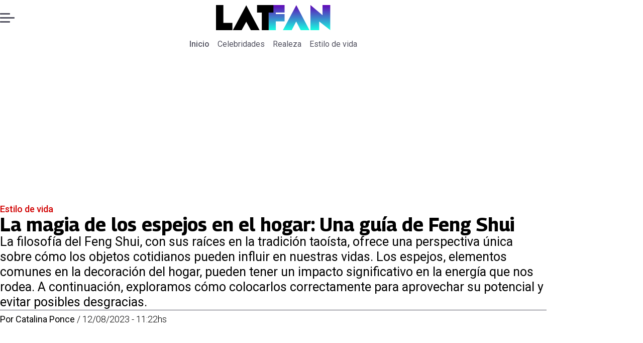

--- FILE ---
content_type: text/html; charset=utf-8
request_url: https://www.latfan.com/estilo-de-vida/2023/08/12/la-magia-de-los-espejos-en-el-hogar-una-guia-de-feng-shui/
body_size: 26428
content:
<!DOCTYPE html><html lang="es"><head><meta charSet="UTF-8"/><meta name="viewport" content="width=device-width, initial-scale=1"/><title>La magia de los espejos en el hogar: Una guía de Feng Shui | Tiempo X</title><meta name="robots" content="index, follow, max-image-preview:large"/><meta property="og:site_name" content="LatFan"/><meta property="og:type" content="article"/><meta property="og:url" content="https://www.latfan.com/estilo-de-vida/2023/08/12/la-magia-de-los-espejos-en-el-hogar-una-guia-de-feng-shui/"/><meta name="description" content="La filosofía del Feng Shui, con sus raíces en la tradición taoísta, ofrece una perspectiva única sobre cómo los objetos cotidianos pueden influir en nuestras vidas. Los espejos, elementos comunes en la decoración del hogar, pueden tener un impacto significativo en la energía que nos rodea. A continuación, exploramos cómo colocarlos correctamente para aprovechar su potencial y evitar posibles desgracias."/><meta property="og:description" content="La filosofía del Feng Shui, con sus raíces en la tradición taoísta, ofrece una perspectiva única sobre cómo los objetos cotidianos pueden influir en nuestras vidas. Los espejos, elementos comunes en la decoración del hogar, pueden tener un impacto significativo en la energía que nos rodea. A continuación, exploramos cómo colocarlos correctamente para aprovechar su potencial y evitar posibles desgracias."/><meta name="twitter:description" content="La filosofía del Feng Shui, con sus raíces en la tradición taoísta, ofrece una perspectiva única sobre cómo los objetos cotidianos pueden influir en nuestras vidas. Los espejos, elementos comunes en la decoración del hogar, pueden tener un impacto significativo en la energía que nos rodea. A continuación, exploramos cómo colocarlos correctamente para aprovechar su potencial y evitar posibles desgracias."/><meta property="og:title" content="La magia de los espejos en el hogar: Una guía de Feng Shui | Tiempo X"/><meta name="twitter:title" content="La magia de los espejos en el hogar: Una guía de Feng Shui | Tiempo X"/><meta name="author" content="Catalina Ponce"/><meta property="article:author" content="Catalina Ponce"/><meta property="article:section" content="Estilo de vida"/><meta name="keywords" content="feng shui, espejos"/><meta property="og:see_also" content="https://www.latfan.com/estilo-de-vida/"/><meta property="og:updated_time" content="2023-08-12T15:22:00.104Z"/><meta property="article:modified_time" content="2023-08-12T15:22:00.104Z"/><meta property="article:published_time" content="2023-08-12T15:22:00.104Z"/><meta property="og:image" content="https://www.latfan.com/resizer/v2/PYE7C56HYFHZJI7DZNOIEC473M.jpg?auth=e9c208d38fe006449aa45685a4b3dc9ec6d176a6302c62e5d839e085b291e437&amp;height=630&amp;width=1200&amp;quality=70&amp;focal=416%2C391"/><meta name="twitter:image" content="https://www.latfan.com/resizer/v2/PYE7C56HYFHZJI7DZNOIEC473M.jpg?auth=e9c208d38fe006449aa45685a4b3dc9ec6d176a6302c62e5d839e085b291e437&amp;height=630&amp;width=1200&amp;quality=70&amp;focal=416%2C391"/><meta property="og:image:alt" content="Ubicación de los espejos según el Feng Shui - destacado"/><meta name="twitter:image:alt" content="Ubicación de los espejos según el Feng Shui - destacado"/><meta property="og:image:width" content="1200"/><meta property="og:image:height" content="630"/><meta name="twitter:card" content="summary_large_image"/><meta name="twitter:site" content="@latfan_com"/><script async="" data-integration="gpt" src="https://securepubads.g.doubleclick.net/tag/js/gpt.js"></script><script src="https://s1.adzonestatic.com/c/9_encancha.2025.1.js"></script><style>div[class^="ad-slot-"]{ min-width: 100%; text-align:center; }
#ad-slot-mobilesticky {margin-bottom: 0}
.ad-slot-topdesktop {height:auto;min-height:250px; display:flex; }
.ad-slot-topresponsive {height:auto;min-height:50px; }
.ad-slot-horizontal {height:auto;min-height:90px; }
.ad-slot-billboard {height:auto;min-height:250px; }
.ad-slot-lateral {height:auto;min-height:250px; }
.ad-slot-box,.ad-slot-mobile_box,.ad-slot-desktop_box {height:auto;min-height:250px; }
.ad-slot-bigbox, .ad-slot-mobile_bigbox, .ad-slot-desktop_bigbox {height:auto;min-height:600px; }

@media screen and (max-width:730px){
 .ad-slot-topdesktop { display:none }
}
@media screen and (min-width:731px){
  .ad-slot-topresponsive { display:none }
}
          </style><link rel="canonical" href="https://www.latfan.com/estilo-de-vida/2023/08/12/la-magia-de-los-espejos-en-el-hogar-una-guia-de-feng-shui/"/><link rel="icon" type="image/x-icon" href="/pf/resources/favicons/latfan.ico?d=524&amp;mxId=00000000"/><link rel="preload" href="/pf/resources/styles/latfan/css/article.css?d=524&amp;mxId=00000000" as="style"/><link rel="stylesheet" href="/pf/resources/styles/latfan/css/article.css?d=524&amp;mxId=00000000" media="screen"/><link rel="amphtml" href="https://www.latfan.com/estilo-de-vida/2023/08/12/la-magia-de-los-espejos-en-el-hogar-una-guia-de-feng-shui/?outputType=amp"/><link rel="alternate" type="application/rss+xml" href="https://www.latfan.com/arc/outboundfeeds/rss/category/estilo-de-vida/" title="RSS - Estilo de vida"/><script type="application/ld+json">{"@type":"NewsMediaOrganization","@context":"https://schema.org","description":"El minuto a minuto del entretenimiento y espectáculo mundial.","logo":{"@type":"ImageObject","url":"https://www.latfan.com/resizer/v2/ITAUGXCOJFCCNKX4N5OWI6GWUE.png?auth=c3d25f7b702c55734ae68641d350cee0e8d0269f241d1ac3d1e445c14996f49b&smart=true&width=275&height=60","height":"60","width":"275"},"name":"LatFan","sameAs":["https://web.facebook.com/profile.php?id=100075971987632","https://www.instagram.com/latfan_com/","https://x.com/latfan_com"],"url":"https://www.latfan.com/"}</script><script type="application/ld+json">{"@type":"WebSite","@context":"https://schema.org","url":"https://www.latfan.com","potentialAction":{"@type":"SearchAction","target":"https://www.latfan.com/search/?q={search_term_string}","query-input":"required name=search_term_string"}}</script><script type="application/ld+json">{"@type":"BreadcrumbList","@context":"https://schema.org","itemListElement":[{"@type":"ListItem","position":1,"item":{"@id":"https://www.latfan.com/","name":"LatFan"}},{"@type":"ListItem","position":2,"item":{"@id":"https://www.latfan.com/estilo-de-vida/","name":"Estilo de vida"}},{"@type":"ListItem","position":3,"item":{"@id":"https://www.latfan.com/estilo-de-vida/2023/08/12/la-magia-de-los-espejos-en-el-hogar-una-guia-de-feng-shui/","name":"La magia de los espejos en el hogar: Una guía de Feng Shui"}}]}</script><script type="application/ld+json">{"@type":"NewsArticle","@context":"https://schema.org","articleBody":"Los espejos son una parte esencial de cada hogar. Nos permiten vernos reflejados, comprobar nuestra apariencia y añadir un toque estético a nuestras habitaciones. Sin embargo, según el Feng Shui, su ubicación puede tener un impacto profundo en nuestras vidas, atrayendo tanto la fortuna como la desgracia. Aunque es común tener al menos un espejo en la habitación, el Feng Shui advierte que esto puede provocar problemas de insomnio. Colocar espejos frente a puertas o ventanas puede causar que la energía positiva y las buenas vibras sean reflejadas fuera de la casa, creando un desequilibrio energético. Lugares Apropiados para los Espejos Tener espejos en el baño puede optimizar el espacio y crear una atmósfera relajante, llenando el ambiente de buenas energías. Sin embargo, es importante no colocarlos frente a la puerta del baño. Los espacios estrechos y largos pueden almacenar vibraciones caóticas. Colocar un espejo en pasillos y corredores ayudará a que las vibraciones reboten y se distribuyan armoniosamente por toda la casa. Los espejos son más que simples objetos decorativos. Su colocación estratégica, siguiendo los principios del Feng Shui, puede mejorar la energía de nuestro hogar y nuestra vida. Al entender y aplicar estas enseñanzas, podemos transformar nuestro espacio en un lugar de paz, armonía y bienestar.","articleSection":"Estilo de vida","author":[{"@type":"Person","name":"Catalina Ponce","url":"https://www.latfan.com/autor/CatalinaPonce/","image":[{"@type":"ImageObject","height":300,"width":300,"url":"https://www.latfan.com/resizer/v2/https%3A%2F%2Fs3.amazonaws.com%2Farc-authors%2Fpalco%2F18463f22-bc70-4dcc-83cb-e075ce508066.jpg?auth=09df26e5b119a288798a9023cac196e4369b164cffa72f518be5c50f22d9f83e&height=300&width=300&quality=70&smart=true"},{"@type":"ImageObject","height":600,"width":600,"url":"https://www.latfan.com/resizer/v2/https%3A%2F%2Fs3.amazonaws.com%2Farc-authors%2Fpalco%2F18463f22-bc70-4dcc-83cb-e075ce508066.jpg?auth=09df26e5b119a288798a9023cac196e4369b164cffa72f518be5c50f22d9f83e&height=600&width=600&quality=70&smart=true"}]}],"dateCreated":"2023-08-12T00:34:11.577Z","dateModified":"2023-08-12T15:22:00.104Z","datePublished":"2023-08-12T15:22:00.104Z","description":"La filosofía del Feng Shui, con sus raíces en la tradición taoísta, ofrece una perspectiva única sobre cómo los objetos cotidianos pueden influir en nuestras vidas. Los espejos, elementos comunes en la decoración del hogar, pueden tener un impacto significativo en la energía que nos rodea. A continuación, exploramos cómo colocarlos correctamente para aprovechar su potencial y evitar posibles desgracias.","headline":"La magia de los espejos en el hogar: Una guía de Feng Shui","image":[{"@type":"ImageObject","width":500,"height":340,"url":"https://www.latfan.com/resizer/v2/PYE7C56HYFHZJI7DZNOIEC473M.jpg?auth=e9c208d38fe006449aa45685a4b3dc9ec6d176a6302c62e5d839e085b291e437&height=340&width=500&quality=70&focal=416%2C391","description":"Ubicación de los espejos según el Feng Shui - destacado"},{"@type":"ImageObject","width":800,"height":544,"url":"https://www.latfan.com/resizer/v2/PYE7C56HYFHZJI7DZNOIEC473M.jpg?auth=e9c208d38fe006449aa45685a4b3dc9ec6d176a6302c62e5d839e085b291e437&height=544&width=800&quality=70&focal=416%2C391","description":"Ubicación de los espejos según el Feng Shui - destacado"},{"@type":"ImageObject","width":1200,"height":816,"url":"https://www.latfan.com/resizer/v2/PYE7C56HYFHZJI7DZNOIEC473M.jpg?auth=e9c208d38fe006449aa45685a4b3dc9ec6d176a6302c62e5d839e085b291e437&height=816&width=1200&quality=70&focal=416%2C391","description":"Ubicación de los espejos según el Feng Shui - destacado"},{"@type":"ImageObject","width":500,"height":756,"url":"https://www.latfan.com/resizer/v2/OU6VZVCNINCENN5XHM2QVR6VVA.jpg?auth=ea36e0ebd580238ec07a77a8abd1ab0caedd2f73c39d2f7f08b47dfb6ac54e9b&height=756&width=500&quality=70&smart=true","description":"Ubicación de los espejos según el Feng Shui"},{"@type":"ImageObject","width":800,"height":1209,"url":"https://www.latfan.com/resizer/v2/OU6VZVCNINCENN5XHM2QVR6VVA.jpg?auth=ea36e0ebd580238ec07a77a8abd1ab0caedd2f73c39d2f7f08b47dfb6ac54e9b&height=1209&width=800&quality=70&smart=true","description":"Ubicación de los espejos según el Feng Shui"},{"@type":"ImageObject","width":1200,"height":1814,"url":"https://www.latfan.com/resizer/v2/OU6VZVCNINCENN5XHM2QVR6VVA.jpg?auth=ea36e0ebd580238ec07a77a8abd1ab0caedd2f73c39d2f7f08b47dfb6ac54e9b&height=1814&width=1200&quality=70&smart=true","description":"Ubicación de los espejos según el Feng Shui"}],"keywords":["feng shui","espejos"],"mainEntity":{"@type":"ItemList","itemListElement":[{"@type":"ListItem","position":0,"item":{"@type":"WebPage","@id":"https://www.latfan.com/temas/feng-shui/","name":"feng shui"}},{"@type":"ListItem","position":1,"item":{"@type":"WebPage","@id":"https://www.latfan.com/temas/espejos/","name":"espejos"}}]},"mainEntityOfPage":{"@type":"WebPage","@id":"https://www.latfan.com/estilo-de-vida/2023/08/12/la-magia-de-los-espejos-en-el-hogar-una-guia-de-feng-shui/"},"publisher":{"@type":"Organization","name":"LatFan","url":"https://www.latfan.com/","logo":{"@type":"ImageObject","url":"https://www.latfan.com/resizer/v2/ITAUGXCOJFCCNKX4N5OWI6GWUE.png?auth=c3d25f7b702c55734ae68641d350cee0e8d0269f241d1ac3d1e445c14996f49b&smart=true&width=275&height=60","height":"60","width":"275"},"sameAs":["https://web.facebook.com/profile.php?id=100075971987632","https://www.instagram.com/latfan_com/","https://x.com/latfan_com"]}}</script><script type="application/javascript" id="polyfill-script">if(!Array.prototype.includes||!(window.Object && window.Object.assign)||!window.Promise||!window.Symbol||!window.fetch){document.write('<script type="application/javascript" src="/pf/dist/engine/polyfill.js?d=524&mxId=00000000" defer=""><\/script>')}</script><script id="fusion-engine-react-script" type="application/javascript" src="/pf/dist/engine/react.js?d=524&amp;mxId=00000000" defer=""></script><script id="fusion-engine-combinations-script" type="application/javascript" src="/pf/dist/components/combinations/article-type.js?d=524&amp;mxId=00000000" defer=""></script><script data-integration="gtm-head">
	(function(w,d,s,l,i){w[l]=w[l]||[];w[l].push({'gtm.start':
		new Date().getTime(),event:'gtm.js'});var f=d.getElementsByTagName(s)[0],
		j=d.createElement(s),dl=l!='dataLayer'?'&l='+l:'';j.async=true;j.src=
		'https://www.googletagmanager.com/gtm.js?id='+i+dl;f.parentNode.insertBefore(j,f);
		})(window,document,'script','dataLayer','GTM-TT7HHTS');
	</script><script async="" src="https://www.googletagmanager.com/gtag/js?id=G-KB6SVTKX2V"></script><script defer="" data-integration="googleAnalyticsTag">
	window.dataLayer = window.dataLayer || [];
	function gtag() {
		dataLayer.push(arguments);
	};
	gtag("js", new Date());
	gtag('config', "G-KB6SVTKX2V", {
    autorPost: 'Catalina Ponce',
    version: 'WEB'
  });
	</script>
<script>(window.BOOMR_mq=window.BOOMR_mq||[]).push(["addVar",{"rua.upush":"false","rua.cpush":"false","rua.upre":"false","rua.cpre":"false","rua.uprl":"false","rua.cprl":"false","rua.cprf":"false","rua.trans":"","rua.cook":"false","rua.ims":"false","rua.ufprl":"false","rua.cfprl":"false","rua.isuxp":"false","rua.texp":"norulematch","rua.ceh":"false","rua.ueh":"false","rua.ieh.st":"0"}]);</script>
                              <script>!function(e){var n="https://s.go-mpulse.net/boomerang/";if("False"=="True")e.BOOMR_config=e.BOOMR_config||{},e.BOOMR_config.PageParams=e.BOOMR_config.PageParams||{},e.BOOMR_config.PageParams.pci=!0,n="https://s2.go-mpulse.net/boomerang/";if(window.BOOMR_API_key="JPBMH-LP82H-QQZM7-S9JUP-3QBA2",function(){function e(){if(!o){var e=document.createElement("script");e.id="boomr-scr-as",e.src=window.BOOMR.url,e.async=!0,i.parentNode.appendChild(e),o=!0}}function t(e){o=!0;var n,t,a,r,d=document,O=window;if(window.BOOMR.snippetMethod=e?"if":"i",t=function(e,n){var t=d.createElement("script");t.id=n||"boomr-if-as",t.src=window.BOOMR.url,BOOMR_lstart=(new Date).getTime(),e=e||d.body,e.appendChild(t)},!window.addEventListener&&window.attachEvent&&navigator.userAgent.match(/MSIE [67]\./))return window.BOOMR.snippetMethod="s",void t(i.parentNode,"boomr-async");a=document.createElement("IFRAME"),a.src="about:blank",a.title="",a.role="presentation",a.loading="eager",r=(a.frameElement||a).style,r.width=0,r.height=0,r.border=0,r.display="none",i.parentNode.appendChild(a);try{O=a.contentWindow,d=O.document.open()}catch(_){n=document.domain,a.src="javascript:var d=document.open();d.domain='"+n+"';void(0);",O=a.contentWindow,d=O.document.open()}if(n)d._boomrl=function(){this.domain=n,t()},d.write("<bo"+"dy onload='document._boomrl();'>");else if(O._boomrl=function(){t()},O.addEventListener)O.addEventListener("load",O._boomrl,!1);else if(O.attachEvent)O.attachEvent("onload",O._boomrl);d.close()}function a(e){window.BOOMR_onload=e&&e.timeStamp||(new Date).getTime()}if(!window.BOOMR||!window.BOOMR.version&&!window.BOOMR.snippetExecuted){window.BOOMR=window.BOOMR||{},window.BOOMR.snippetStart=(new Date).getTime(),window.BOOMR.snippetExecuted=!0,window.BOOMR.snippetVersion=12,window.BOOMR.url=n+"JPBMH-LP82H-QQZM7-S9JUP-3QBA2";var i=document.currentScript||document.getElementsByTagName("script")[0],o=!1,r=document.createElement("link");if(r.relList&&"function"==typeof r.relList.supports&&r.relList.supports("preload")&&"as"in r)window.BOOMR.snippetMethod="p",r.href=window.BOOMR.url,r.rel="preload",r.as="script",r.addEventListener("load",e),r.addEventListener("error",function(){t(!0)}),setTimeout(function(){if(!o)t(!0)},3e3),BOOMR_lstart=(new Date).getTime(),i.parentNode.appendChild(r);else t(!1);if(window.addEventListener)window.addEventListener("load",a,!1);else if(window.attachEvent)window.attachEvent("onload",a)}}(),"".length>0)if(e&&"performance"in e&&e.performance&&"function"==typeof e.performance.setResourceTimingBufferSize)e.performance.setResourceTimingBufferSize();!function(){if(BOOMR=e.BOOMR||{},BOOMR.plugins=BOOMR.plugins||{},!BOOMR.plugins.AK){var n=""=="true"?1:0,t="",a="aoabzoyxzcojq2lo7rqa-f-1469c3a9e-clientnsv4-s.akamaihd.net",i="false"=="true"?2:1,o={"ak.v":"39","ak.cp":"1394796","ak.ai":parseInt("844462",10),"ak.ol":"0","ak.cr":10,"ak.ipv":4,"ak.proto":"h2","ak.rid":"20f2b0af","ak.r":44268,"ak.a2":n,"ak.m":"dscr","ak.n":"ff","ak.bpcip":"3.128.28.0","ak.cport":57418,"ak.gh":"23.192.164.139","ak.quicv":"","ak.tlsv":"tls1.3","ak.0rtt":"","ak.0rtt.ed":"","ak.csrc":"-","ak.acc":"","ak.t":"1768881248","ak.ak":"hOBiQwZUYzCg5VSAfCLimQ==nQZwnNYUZDGVJNFSVoxH5pREXcO0te/UAPnfafOdo5pwwRLXHPJ3WrDMpy+xeBmJo/r5Q3v6YmLKr6cyFF334rLtRmOfrS6+yEzvVIHLFcA9K8flNlD4nEc8MtebKoFMCe7ZQxPCq9GyS+WUlp6gLV7XfvqhjSfb8AP5sbd3jz9l1vbXh7HZC2g7WLzFZhq9xx3BDFCuzbmqCPP72oEkn/mN2TIQUrGyE6BDsEWD+cn6+aL1ltbDD/qO3MChj6y8umZIdOQkQAZgAx8jc7dEFbXfbWlMRAAjIFaKoP/TTwz8v/TmkydtQj419yobtwJY9qUSM+JK51qRTqivTI9+L6+OWO9m/fyawSbf2r3ydHh+vWvQtp9MsKLT7zvhsjlGwJML5E+uWRL6uGE8nOBW3onOsk85jaBqbvS0DNplDEk=","ak.pv":"10","ak.dpoabenc":"","ak.tf":i};if(""!==t)o["ak.ruds"]=t;var r={i:!1,av:function(n){var t="http.initiator";if(n&&(!n[t]||"spa_hard"===n[t]))o["ak.feo"]=void 0!==e.aFeoApplied?1:0,BOOMR.addVar(o)},rv:function(){var e=["ak.bpcip","ak.cport","ak.cr","ak.csrc","ak.gh","ak.ipv","ak.m","ak.n","ak.ol","ak.proto","ak.quicv","ak.tlsv","ak.0rtt","ak.0rtt.ed","ak.r","ak.acc","ak.t","ak.tf"];BOOMR.removeVar(e)}};BOOMR.plugins.AK={akVars:o,akDNSPreFetchDomain:a,init:function(){if(!r.i){var e=BOOMR.subscribe;e("before_beacon",r.av,null,null),e("onbeacon",r.rv,null,null),r.i=!0}return this},is_complete:function(){return!0}}}}()}(window);</script></head><body><div id="fusion-app"><div class="right-rail-layout" style="--color-accent:#D10000"><div class="right-rail-layout__topmobile"></div><header class="right-rail-layout__header"><div class="adzone-ad adzone-ad--topresponsive"><div class="ad-slot-topresponsive ad-slot-top" id="ad-slot-top_mobile"></div></div><div class="masthead"><div class="masthead__main-row"><button class="masthead__burger" type="button" aria-label="Menu"><span class="masthead__burger__line"></span><span class="masthead__burger__line masthead__burger__line--middle"></span><span class="masthead__burger__line"></span></button><a class=" masthead__logo masthead__logo--latfan " href="/" data-logo-id="latfan"><img src="/pf/resources/logos/latfan.svg?d=524&amp;mxId=00000000" alt="Latfan" loading="eager" width="227" height="50" class="masthead__logo-img masthead__logo-img--latfan" fetchpriority="high"/></a></div><div class="navigation"><a class="navigation__link navigation__link--parent" href="/" target="_self">Inicio</a><a class="navigation__link " href="/celebridades/" target="_self">Celebridades</a><a class="navigation__link " href="/realeza/" target="_self">Realeza</a><a class="navigation__link " href="/estilo-de-vida/" target="_self">Estilo de vida</a></div></div></header><section class="right-rail-layout__fullwidth"><div class="adzone-ad adzone-ad--topdesktop"><div class="ad-slot-topdesktop ad-slot-top" id="ad-slot-top_desktop"></div></div><div id="fusion-static-enter:f0fOu914JJLW2PO" style="display:none" data-fusion-component="f0fOu914JJLW2PO"></div><header class="article-body__headline"><div class="article-body__headline__breadcrumb"><a aria-label="Estilo de vida" class="article-body__headline__breadcrumb-link article-body__headline__breadcrumb-link--active" href="/estilo-de-vida/" target="_self">Estilo de vida</a></div><h1 class="article-body__headline__title">La magia de los espejos en el hogar: Una guía de Feng Shui</h1><h2 class="article-body__headline__subtitle">La filosofía del Feng Shui, con sus raíces en la tradición taoísta, ofrece una perspectiva única sobre cómo los objetos cotidianos pueden influir en nuestras vidas. Los espejos, elementos comunes en la decoración del hogar, pueden tener un impacto significativo en la energía que nos rodea. A continuación, exploramos cómo colocarlos correctamente para aprovechar su potencial y evitar posibles desgracias.</h2><div class="article-body__headline__meta"><span class="article-body__headline__meta-author"><span>Por </span><address><a aria-label="Link a autor" class="article-body__byline__author" href="/autor/CatalinaPonce/" target="_self">Catalina Ponce</a></address></span><span class="article-body__headline__meta-divider"> / </span><span class="article-body__headline__meta-date">12/08/2023 - 11:22hs</span></div></header><div id="fusion-static-exit:f0fOu914JJLW2PO" style="display:none" data-fusion-component="f0fOu914JJLW2PO"></div></section><div class="right-rail-layout__body"><main class="right-rail-layout__body-content"><div class="article-body__lead-art"><div class="article-body__image article-body__image--lead"><img alt="" class="global-image" decoding="async" sizes="(min-width: 500px) 800px, 500px" src="https://www.latfan.com/resizer/v2/ubicacion-de-los-espejos-segun-el-feng-shui---destacado-PYE7C56HYFHZJI7DZNOIEC473M.jpg?auth=e9c208d38fe006449aa45685a4b3dc9ec6d176a6302c62e5d839e085b291e437&amp;focal=416%2C391&amp;width=800&amp;height=544&amp;quality=70" srcSet="https://www.latfan.com/resizer/v2/ubicacion-de-los-espejos-segun-el-feng-shui---destacado-PYE7C56HYFHZJI7DZNOIEC473M.jpg?auth=e9c208d38fe006449aa45685a4b3dc9ec6d176a6302c62e5d839e085b291e437&amp;focal=416%2C391&amp;width=500&amp;height=340&amp;quality=70 500w, https://www.latfan.com/resizer/v2/ubicacion-de-los-espejos-segun-el-feng-shui---destacado-PYE7C56HYFHZJI7DZNOIEC473M.jpg?auth=e9c208d38fe006449aa45685a4b3dc9ec6d176a6302c62e5d839e085b291e437&amp;focal=416%2C391&amp;width=800&amp;height=544&amp;quality=70 800w" style="aspect-ratio:25/17" fetchpriority="high" loading="eager"/><figcaption class="article-body__image-caption-container"><span class="article-body__image-caption-title">Ubicación de los espejos según el Feng Shui - destacado</span><span class="article-body__image-caption-caption"></span></figcaption></div></div><div class="article-body"><h2 class="article-body__heading-h2 article-body__heading">Los espejos y el Feng Shui</h2><div class="article-body__image "><img alt="Coloca tus espejos en los siguientes lugares de tu casa para alejar la mala suerte según el Feng Shui." class="global-image" decoding="async" sizes="(min-width: 500px) 800px, 500px" src="https://www.latfan.com/resizer/v2/ubicacion-de-los-espejos-segun-el-feng-shui-OU6VZVCNINCENN5XHM2QVR6VVA.jpg?auth=ea36e0ebd580238ec07a77a8abd1ab0caedd2f73c39d2f7f08b47dfb6ac54e9b&amp;smart=true&amp;width=800&amp;height=1209&amp;quality=70" srcSet="https://www.latfan.com/resizer/v2/ubicacion-de-los-espejos-segun-el-feng-shui-OU6VZVCNINCENN5XHM2QVR6VVA.jpg?auth=ea36e0ebd580238ec07a77a8abd1ab0caedd2f73c39d2f7f08b47dfb6ac54e9b&amp;smart=true&amp;width=500&amp;height=756&amp;quality=70 500w, https://www.latfan.com/resizer/v2/ubicacion-de-los-espejos-segun-el-feng-shui-OU6VZVCNINCENN5XHM2QVR6VVA.jpg?auth=ea36e0ebd580238ec07a77a8abd1ab0caedd2f73c39d2f7f08b47dfb6ac54e9b&amp;smart=true&amp;width=800&amp;height=1209&amp;quality=70 800w" style="aspect-ratio:827/1250" fetchpriority="low" loading="lazy"/><figcaption class="article-body__image-caption-container"><span class="article-body__image-caption-title">Ubicación de los espejos según el Feng Shui</span><span class="article-body__image-caption-caption">Coloca tus espejos en los siguientes lugares de tu casa para alejar la mala suerte según el Feng Shui.</span></figcaption></div><h2 class="article-body__heading-h2 article-body__heading">La Importancia de los Espejos en el Hogar</h2><p class="article-body__paragraph">Los espejos son una parte esencial de cada hogar. Nos permiten vernos reflejados, comprobar nuestra apariencia y añadir un toque estético a nuestras habitaciones. Sin embargo, según el <a href="https://es.wikipedia.org/wiki/Feng_shui" target="_blank">Feng Shui</a>, su ubicación puede tener un impacto profundo en nuestras vidas, atrayendo tanto la fortuna como la desgracia.</p><h2 class="article-body__heading-h2 article-body__heading">Lugares Prohibidos para los Espejos</h2><h2 class="article-body__heading-h2 article-body__heading">En el Dormitorio</h2><p class="article-body__paragraph">Aunque es común tener al menos un espejo en la habitación, el <a href="https://www.latfan.com/estilo-de-vida/2023/08/11/el-secreto-del-bolso-como-atraer-abundancia-y-evitar-la-mala-fortuna/" target="_blank">Feng Shui</a> advierte que esto puede provocar problemas de insomnio.</p><div class="adzone-ad adzone-ad--box"><div class="ad-slot-box " id="ad-slot-box1"></div></div><h2 class="article-body__heading-h2 article-body__heading">Frente a Puertas o Ventanas</h2><p class="article-body__paragraph">Colocar espejos frente a puertas o ventanas puede causar que la energía positiva y las buenas vibras sean reflejadas fuera de la casa, creando un desequilibrio energético.</p><p class="article-body__paragraph">Lugares Apropiados para los Espejos</p><div class="adzone-ad adzone-ad--box"><div class="ad-slot-box " id="ad-slot-box2"></div></div><h2 class="article-body__heading-h2 article-body__heading">Baños</h2><p class="article-body__paragraph">Tener espejos en el baño puede optimizar el espacio y crear una atmósfera relajante, llenando el ambiente de buenas energías. Sin embargo, es importante no colocarlos frente a la puerta del baño.</p><h2 class="article-body__heading-h2 article-body__heading">Pasillos y Corredores</h2><p class="article-body__paragraph">Los espacios estrechos y largos pueden almacenar vibraciones caóticas. Colocar un espejo en pasillos y corredores ayudará a que las vibraciones reboten y se distribuyan armoniosamente por toda la casa.</p><div class="adzone-ad adzone-ad--horizontal"><div class="ad-slot-horizontal " id="ad-slot-inline1"></div></div><h2 class="article-body__heading-h2 article-body__heading">Conclusión</h2><p class="article-body__paragraph">Los espejos son más que simples objetos decorativos. Su colocación estratégica, siguiendo los principios del Feng Shui, puede mejorar la energía de nuestro hogar y nuestra vida. Al entender y aplicar estas enseñanzas, podemos transformar nuestro espacio en un lugar de paz, armonía y bienestar.</p><div class="adzone-ad adzone-ad--horizontal"><div class="ad-slot-horizontal " id="ad-slot-inline2"></div></div><div class="article-body__tags"><div class="article-tags">Tags: <span><a class="link" href="/temas/feng-shui/" target="_self"><span class="tag-text">feng shui</span></a><span class="tag-separator"> / </span></span><span><a class="link" href="/temas/espejos/" target="_self"><span class="tag-text">espejos</span></a></span></div></div><div class="article-body__sharer"><a aria-label="Facebook En cancha" target="_blank" rel="noopener noreferrer" class="link" href="https://www.facebook.com/sharer/sharer.php?u=https://www.latfan.com/estilo-de-vida/2023/08/12/la-magia-de-los-espejos-en-el-hogar-una-guia-de-feng-shui/"><svg xmlns="http://www.w3.org/2000/svg" viewBox="0 0 38 37" fill="none" class="icon-facebook "><path d="M37.5084 18.5005C37.5084 27.8441 30.5826 35.5686 21.5853 36.8221C20.7441 36.9388 19.8834 36.9997 19.0097 36.9997C18.0012 36.9997 17.0109 36.9193 16.0465 36.7638C7.23849 35.3457 0.510986 27.708 0.510986 18.5005C0.510986 8.28327 8.79399 6.10352e-05 19.011 6.10352e-05C29.228 6.10352e-05 37.511 8.28327 37.511 18.5005H37.5084Z" fill="currentColor" class="background-path"></path><path d="M21.5854 14.8556V18.8857H26.5707L25.7813 24.3145H21.5854V36.8223C20.7441 36.939 19.8834 36.9999 19.0097 36.9999C18.0012 36.9999 17.0109 36.9195 16.0465 36.764V24.3145H11.4487V18.8857H16.0465V13.9547C16.0465 10.8955 18.5262 8.41438 21.5867 8.41438V8.41697C21.5957 8.41697 21.6035 8.41438 21.6126 8.41438H26.572V13.1095H23.3314C22.3683 13.1095 21.5867 13.8912 21.5867 14.8543L21.5854 14.8556Z" fill="var(--secondary-icon-color)" class="foreground-path"></path></svg><span class="visually-hidden">abre en nueva pestaña</span></a><a aria-label="X En cancha" target="_blank" rel="noopener noreferrer" class="link" href="https://x.com/intent/tweet?text=La magia de los espejos en el hogar: Una guía de Feng Shui&amp;url=https://www.latfan.com/estilo-de-vida/2023/08/12/la-magia-de-los-espejos-en-el-hogar-una-guia-de-feng-shui/"><svg viewBox="0 0 28 25" fill="none" xmlns="http://www.w3.org/2000/svg" class="icon-whatsapp "><path d="M21.7641 0.142578H25.9043L16.8592 10.4805L27.5 24.5481H19.1683L12.6427 16.0162L5.17584 24.5481H1.03317L10.7078 13.4905L0.5 0.142578H9.04318L14.9418 7.94108L21.7641 0.142578ZM20.311 22.07H22.6051L7.79662 2.49051H5.33479L20.311 22.07Z" fill="currentColor"></path></svg><span class="visually-hidden">abre en nueva pestaña</span></a><a aria-label="Whatsapp En cancha" target="_blank" rel="noopener noreferrer" class="link" href="https://api.whatsapp.com/send?text=La magia de los espejos en el hogar: Una guía de Feng Shui%20https://www.latfan.com/estilo-de-vida/2023/08/12/la-magia-de-los-espejos-en-el-hogar-una-guia-de-feng-shui/"><svg viewBox="0 0 29 29" fill="none" xmlns="http://www.w3.org/2000/svg" class="icon-whatsapp "><path d="M0.5 28.7787L2.51287 21.4252C1.27079 19.2727 0.618124 16.8326 0.619317 14.3306C0.622896 6.50814 6.98844 0.142578 14.8097 0.142578C18.6051 0.143771 22.1679 1.62211 24.8478 4.30436C27.5264 6.9866 29.0012 10.5518 29 14.3437C28.9964 22.1673 22.6309 28.5329 14.8097 28.5329C12.4353 28.5317 10.0955 27.9363 8.02292 26.8052L0.5 28.7787ZM8.37133 24.2363C10.3711 25.4235 12.2801 26.1346 14.8049 26.1358C21.3053 26.1358 26.6005 20.8453 26.6041 14.3413C26.6065 7.82421 21.3363 2.54085 14.8144 2.53846C8.30928 2.53846 3.01758 7.82898 3.0152 14.3318C3.014 16.9866 3.79195 18.9744 5.09847 21.0541L3.90649 25.4068L8.37133 24.2363ZM21.9579 17.7168C21.8696 17.5688 21.6334 17.4805 21.2778 17.3028C20.9234 17.125 19.1802 16.2671 18.8545 16.149C18.53 16.0308 18.2937 15.9712 18.0563 16.3267C17.82 16.6811 17.1399 17.4805 16.9335 17.7168C16.7271 17.953 16.5195 17.9829 16.1651 17.8051C15.8107 17.6273 14.6677 17.2538 13.3134 16.0452C12.2599 15.1049 11.5475 13.944 11.3411 13.5884C11.1347 13.234 11.3196 13.0419 11.4962 12.8654C11.6561 12.7067 11.8506 12.4513 12.0284 12.2437C12.2086 12.0385 12.267 11.8905 12.3863 11.6531C12.5045 11.4168 12.446 11.2092 12.3565 11.0314C12.267 10.8549 11.5583 9.10925 11.2636 8.39932C10.9748 7.70847 10.6825 7.80154 10.4653 7.7908L9.78523 7.77887C9.54898 7.77887 9.16478 7.86716 8.84024 8.22273C8.5157 8.57829 7.59935 9.43499 7.59935 11.1806C7.59935 12.9262 8.87007 14.6122 9.04666 14.8484C9.22444 15.0846 11.5463 18.6665 15.1032 20.2022C15.9491 20.5673 16.6101 20.7856 17.1244 20.9491C17.9739 21.2187 18.7471 21.1806 19.358 21.0899C20.0393 20.9885 21.4556 20.232 21.7515 19.4039C22.0474 18.5747 22.0474 17.8647 21.9579 17.7168Z" fill="currentColor"></path></svg><span class="visually-hidden">abre en nueva pestaña</span></a><a aria-label="Copiar enlace" class="link" href="#" target="_self"><svg xmlns="http://www.w3.org/2000/svg" viewBox="0 0 36 36" class="icon-copy "><path fill="currentColor" d="M15 9l6-6s6-6 12 0 0 12 0 12l-8 8s-6 6-12 0c-1.125-1.125-1.822-2.62-1.822-2.62l3.353-3.348S14.396 18.396 16 20c0 0 3 3 6 0l8-8s3-3 0-6-6 0-6 0l-3.729 3.729s-1.854-1.521-5.646-.354L15 9z"></path><path fill="currentColor" d="M20.845 27l-6 6s-6 6-12 0 0-12 0-12l8-8s6-6 12 0c1.125 1.125 1.822 2.62 1.822 2.62l-3.354 3.349s.135-1.365-1.469-2.969c0 0-3-3-6 0l-8 8s-3 3 0 6 6 0 6 0l3.729-3.729s1.854 1.521 5.646.354l-.374.375z"></path></svg></a></div><div class="article-body__follow-google-news"><div class="article-follow-google-news"><a class="link" href="/" target="_self"><svg width="100" height="82" viewBox="0 0 100 82" fill="none" xmlns="http://www.w3.org/2000/svg"><g clip-path="url(#clip0_64_21)"><path d="M79.5446 55.5001C79.5446 56.8923 78.3967 58.0326 76.9938 58.0326H23.0049C21.6021 58.0326 20.4541 56.8923 20.4541 55.5001V2.53252C20.4541 1.14032 21.6021 0 23.0049 0H76.9953C78.3982 0 79.5461 1.14032 79.5461 2.53252V55.5001H79.5446Z" fill="#0C9D58"></path><path opacity="0.2" d="M79.5447 13.6167L59.3105 11.0125L79.5447 16.4408V13.6167Z" fill="#004D40"></path><path opacity="0.2" d="M50.9751 2.76141L20.333 16.4437L54.1991 4.11697V4.08339C53.6038 2.80721 52.1535 2.21186 50.9751 2.76141Z" fill="#004D40"></path><path opacity="0.2" d="M76.9953 0H23.0049C21.6021 0 20.4541 1.14032 20.4541 2.53252V3.10038C20.4541 1.70819 21.6021 0.56787 23.0049 0.56787H76.9953C78.3982 0.56787 79.5461 1.70819 79.5461 3.10038V2.53252C79.5446 1.14032 78.3982 0 76.9953 0Z" fill="white"></path><path d="M33.5561 53.8727C33.1912 55.2329 33.9194 56.6205 35.1742 56.9563L85.1803 70.4051C86.4351 70.7409 87.7601 69.9028 88.1235 68.5427L99.9037 24.5786C100.269 23.2185 99.5404 21.8308 98.2856 21.495L48.2795 8.04626C47.0247 7.71042 45.6996 8.54849 45.3363 9.90863L33.5561 53.8727Z" fill="#EA4335"></path><path opacity="0.2" d="M88.6367 40.2715L91.2669 56.2497L88.6367 66.0699V40.2715Z" fill="#3E2723"></path><path opacity="0.2" d="M59.5469 11.6643L61.9038 12.2978L63.3663 22.1592L59.5469 11.6643Z" fill="#3E2723"></path><path opacity="0.2" d="M98.2872 21.495L48.2811 8.04626C47.0263 7.71042 45.7012 8.54849 45.3379 9.90863L33.5577 53.8727C33.5378 53.946 33.5333 54.0208 33.5195 54.0941L45.2112 10.4628C45.5761 9.10262 46.9011 8.26455 48.1544 8.60039L98.1605 22.0491C99.3466 22.3666 100.05 23.626 99.8168 24.9129L99.9068 24.5786C100.27 23.2185 99.542 21.8308 98.2872 21.495Z" fill="white"></path><path d="M72.9391 48.4583C73.4199 49.7818 72.8154 51.2274 71.5957 51.6716L18.8281 70.8769C17.6069 71.3211 16.2147 70.6022 15.7338 69.2786L0.166274 26.5083C-0.314584 25.1848 0.289923 23.7392 1.50962 23.295L54.2772 4.08967C55.4985 3.64545 56.8906 4.36444 57.3715 5.68795L72.9391 48.4583Z" fill="#FFC107"></path><path opacity="0.2" d="M0.366092 27.047C-0.114765 25.7235 0.489741 24.2779 1.70944 23.8336L54.477 4.62683C55.6845 4.18718 57.0569 4.88786 57.553 6.18389L57.3713 5.68624C56.889 4.36274 55.4968 3.64374 54.2771 4.08796L1.50946 23.2948C0.288239 23.739 -0.316267 25.1846 0.166117 26.5081L15.7337 69.2785C15.7383 69.2922 15.7474 69.3044 15.7535 69.3197L0.366092 27.047Z" fill="white"></path><path d="M88.6363 79.2606C88.6363 80.6665 87.4853 81.8175 86.0794 81.8175H13.9202C12.5143 81.8175 11.3633 80.6665 11.3633 79.2606V24.7161C11.3633 23.3102 12.5143 22.1592 13.9202 22.1592H86.0794C87.4853 22.1592 88.6363 23.3102 88.6363 24.7161V79.2606Z" fill="#4285F4"></path><path d="M74.8579 43.7504H53.2666V38.0686H74.8579C75.4853 38.0686 75.9936 38.5769 75.9936 39.2043V42.6131C75.9936 43.2405 75.4853 43.7504 74.8579 43.7504ZM74.8579 65.3401H53.2666V59.6583H74.8579C75.4853 59.6583 75.9936 60.1667 75.9936 60.7941V64.2028C75.9936 64.8317 75.4853 65.3401 74.8579 65.3401ZM78.2666 54.5445H53.2666V48.8627H78.2666C78.894 48.8627 79.4023 49.371 79.4023 49.9984V53.4072C79.4023 54.0361 78.894 54.5445 78.2666 54.5445Z" fill="white"></path><path opacity="0.2" d="M86.0794 81.2496H13.9202C12.5143 81.2496 11.3633 80.0986 11.3633 78.6926V79.2605C11.3633 80.6664 12.5143 81.8174 13.9202 81.8174H86.0794C87.4853 81.8174 88.6363 80.6664 88.6363 79.2605V78.6926C88.6363 80.0986 87.4853 81.2496 86.0794 81.2496Z" fill="#1A237E"></path><path opacity="0.2" d="M13.9202 22.7271H86.0794C87.4853 22.7271 88.6363 23.8781 88.6363 25.284V24.7161C88.6363 23.3102 87.4853 22.1592 86.0794 22.1592H13.9202C12.5143 22.1592 11.3633 23.3102 11.3633 24.7161V25.284C11.3633 23.8781 12.5143 22.7271 13.9202 22.7271Z" fill="white"></path><path d="M33.9486 49.4321V54.5567H41.3019C40.6943 57.6784 37.9496 59.9423 33.9486 59.9423C29.485 59.9423 25.8656 56.1672 25.8656 51.7036C25.8656 47.24 29.485 43.4649 33.9486 43.4649C35.959 43.4649 37.7588 44.1564 39.18 45.5104V45.5135L43.0711 41.6224C40.7081 39.4196 37.626 38.0686 33.9471 38.0686C26.4167 38.0686 20.3105 44.1732 20.3105 51.7051C20.3105 59.237 26.4151 65.3416 33.9471 65.3416C41.8224 65.3416 47.0035 59.8049 47.0035 52.015C47.0035 51.122 46.921 50.261 46.7882 49.4321H33.9486Z" fill="white"></path><g opacity="0.2"><path d="M34.0908 54.5566V55.1245H41.3067C41.3602 54.9383 41.406 54.749 41.4441 54.5566H34.0908Z" fill="#1A237E"></path><path d="M34.0906 65.3401C26.6549 65.3401 20.6129 59.3881 20.4617 51.9875C20.4602 52.0822 20.4541 52.1768 20.4541 52.2714C20.4541 59.8033 26.5587 65.9079 34.0906 65.9079C41.966 65.9079 47.147 60.3712 47.147 52.5813C47.147 52.5187 47.1394 52.4607 47.1394 52.3981C46.9699 59.985 41.8362 65.3401 34.0906 65.3401ZM39.322 45.5104C37.9008 44.1579 36.0995 43.4649 34.0906 43.4649C29.627 43.4649 26.0076 47.24 26.0076 51.7036C26.0076 51.7997 26.0183 51.8929 26.0214 51.9875C26.1725 47.6491 29.7217 44.0328 34.0906 44.0328C36.101 44.0328 37.9008 44.7243 39.322 46.0783V46.0814L43.4971 41.9063C43.3994 41.8147 43.291 41.7338 43.1903 41.6453L39.3236 45.5135L39.322 45.5104Z" fill="#1A237E"></path></g><path opacity="0.2" d="M75.9936 43.1809V42.613C75.9936 43.2404 75.4853 43.7488 74.8579 43.7488H53.2666V44.3166H74.8579C75.4853 44.3182 75.9936 43.8098 75.9936 43.1809ZM74.8579 65.34H53.2666V65.9079H74.8579C75.4853 65.9079 75.9936 65.3996 75.9936 64.7722V64.2043C75.9936 64.8317 75.4853 65.34 74.8579 65.34ZM78.2666 54.5444H53.2666V55.1123H78.2666C78.894 55.1123 79.4023 54.6039 79.4023 53.9765V53.4087C79.4023 54.0361 78.894 54.5444 78.2666 54.5444Z" fill="#1A237E"></path><path d="M98.287 21.4951L79.5457 16.4545V2.53252C79.5457 1.14032 78.3978 0 76.9949 0H23.0045C21.6017 0 20.4537 1.14032 20.4537 2.53252V16.3995L1.50946 23.2949C0.288239 23.7391 -0.316267 25.1847 0.166117 26.5082L11.3632 57.2739V79.2606C11.3632 80.6665 12.5142 81.8175 13.9202 81.8175H86.0793C87.4852 81.8175 88.6362 80.6665 88.6362 79.2606V66.6377L99.9066 24.5787C100.27 23.2185 99.5418 21.8309 98.287 21.4951Z" fill="url(#paint0_radial_64_21)"></path></g><defs><radialGradient id="paint0_radial_64_21" cx="0" cy="0" r="1" gradientUnits="userSpaceOnUse" gradientTransform="translate(22.5375 6.62875) scale(97.2486 97.2486)"><stop stop-color="white" stop-opacity="0.1"></stop><stop offset="1" stop-color="white" stop-opacity="0"></stop></radialGradient><clipPath id="clip0_64_21"><rect width="100" height="81.8175" fill="white"></rect></clipPath></defs></svg>Síguenos en <span>Google</span></a></div></div></div></main><aside class="right-rail-layout__right-rail"><div class="adzone-ad adzone-ad--lateral"><div class="ad-slot-lateral " id="ad-slot-lateral"></div></div><div id="fusion-static-enter:f0fesaFZJJLW2n5" style="display:none" data-fusion-component="f0fesaFZJJLW2n5"></div><div id="fusion-static-exit:f0fesaFZJJLW2n5" style="display:none" data-fusion-component="f0fesaFZJJLW2n5"></div> </aside></div><section class="right-rail-layout__fullwidth"><div id="fusion-static-enter:f0fKhgB1KJLW2H9" style="display:none" data-fusion-component="f0fKhgB1KJLW2H9"></div><div class="recirculation-list"><h3 class="recirculation-list__title">Más de feng shui</h3><div class="recirculation-list__list"><div class="story-card"><div class="story-card__image"><a aria-label="Aromas del equilibrio: Las esencias Feng Shui para la prosperidad" class="story-card__image-anchor" href="/estilo-de-vida/2023/08/25/aromas-del-equilibrio-las-esencias-feng-shui-para-la-prosperidad/" target="_self"><img alt="Aromas del equilibrio: Las esencias Feng Shui para la prosperidad" class="global-image" decoding="async" sizes="(min-width: 1086px) 250px, (min-width: 500px) 730px, 460px" src="https://www.latfan.com/resizer/v2/el-feng-shui-y-los-aromas-de-la-fortuna-TQJSJASAFBHQVK5TVATO6BAOAE.jpg?auth=3f1895fd5ef41a85daea785bcbd7c71ff1b27027c9ec6ffa3c9e7ec24969eb96&amp;smart=true&amp;width=250&amp;height=141&amp;quality=70" srcSet="https://www.latfan.com/resizer/v2/el-feng-shui-y-los-aromas-de-la-fortuna-TQJSJASAFBHQVK5TVATO6BAOAE.jpg?auth=3f1895fd5ef41a85daea785bcbd7c71ff1b27027c9ec6ffa3c9e7ec24969eb96&amp;smart=true&amp;width=460&amp;height=259&amp;quality=70 460w, https://www.latfan.com/resizer/v2/el-feng-shui-y-los-aromas-de-la-fortuna-TQJSJASAFBHQVK5TVATO6BAOAE.jpg?auth=3f1895fd5ef41a85daea785bcbd7c71ff1b27027c9ec6ffa3c9e7ec24969eb96&amp;smart=true&amp;width=730&amp;height=411&amp;quality=70 730w, https://www.latfan.com/resizer/v2/el-feng-shui-y-los-aromas-de-la-fortuna-TQJSJASAFBHQVK5TVATO6BAOAE.jpg?auth=3f1895fd5ef41a85daea785bcbd7c71ff1b27027c9ec6ffa3c9e7ec24969eb96&amp;smart=true&amp;width=250&amp;height=141&amp;quality=70 250w" style="aspect-ratio:16 / 9" fetchpriority="low" loading="lazy"/></a></div><div class="story-card__overline "><a aria-label="Estilo de vida" class="link" href="/estilo-de-vida/" target="_self">Estilo de vida</a></div><h2 class="story-card__headline"><a aria-label="Aromas del equilibrio: Las esencias Feng Shui para la prosperidad" class="link" href="/estilo-de-vida/2023/08/25/aromas-del-equilibrio-las-esencias-feng-shui-para-la-prosperidad/" target="_self">Aromas del equilibrio: Las esencias Feng Shui para la prosperidad</a></h2></div><div class="story-card"><div class="story-card__image"><a aria-label="La danza del equilibrio: Feng Shui para un hogar llenito de amor y tranquilidad" class="story-card__image-anchor" href="/estilo-de-vida/2023/08/23/la-danza-del-equilibrio-feng-shui-para-un-hogar-llenito-de-amor-y-tranquilidad/" target="_self"><img alt="La danza del equilibrio: Feng Shui para un hogar llenito de amor y tranquilidad" class="global-image" decoding="async" sizes="(min-width: 1086px) 250px, (min-width: 500px) 730px, 460px" src="https://www.latfan.com/resizer/v2/el-feng-shui-y-tu-hogar---destacado-Q2EUNKWLGRC4RGDWEB2PIY2KFQ.jpg?auth=f7403e8f2d823d25ae6df95b57f3299ef95d8228af224f48262dde5bdd78d92c&amp;smart=true&amp;width=250&amp;height=141&amp;quality=70" srcSet="https://www.latfan.com/resizer/v2/el-feng-shui-y-tu-hogar---destacado-Q2EUNKWLGRC4RGDWEB2PIY2KFQ.jpg?auth=f7403e8f2d823d25ae6df95b57f3299ef95d8228af224f48262dde5bdd78d92c&amp;smart=true&amp;width=460&amp;height=259&amp;quality=70 460w, https://www.latfan.com/resizer/v2/el-feng-shui-y-tu-hogar---destacado-Q2EUNKWLGRC4RGDWEB2PIY2KFQ.jpg?auth=f7403e8f2d823d25ae6df95b57f3299ef95d8228af224f48262dde5bdd78d92c&amp;smart=true&amp;width=730&amp;height=411&amp;quality=70 730w, https://www.latfan.com/resizer/v2/el-feng-shui-y-tu-hogar---destacado-Q2EUNKWLGRC4RGDWEB2PIY2KFQ.jpg?auth=f7403e8f2d823d25ae6df95b57f3299ef95d8228af224f48262dde5bdd78d92c&amp;smart=true&amp;width=250&amp;height=141&amp;quality=70 250w" style="aspect-ratio:16 / 9" fetchpriority="low" loading="lazy"/></a></div><div class="story-card__overline "><a aria-label="Estilo de vida" class="link" href="/estilo-de-vida/" target="_self">Estilo de vida</a></div><h2 class="story-card__headline"><a aria-label="La danza del equilibrio: Feng Shui para un hogar llenito de amor y tranquilidad" class="link" href="/estilo-de-vida/2023/08/23/la-danza-del-equilibrio-feng-shui-para-un-hogar-llenito-de-amor-y-tranquilidad/" target="_self">La danza del equilibrio: Feng Shui para un hogar llenito de amor y tranquilidad</a></h2></div><div class="story-card"><div class="story-card__image"><a aria-label="Armonía y amor: Cómo el Feng Shui en tu dormitorio puede reavivar la pasión" class="story-card__image-anchor" href="/estilo-de-vida/2023/08/23/armonia-y-amor-como-el-feng-shui-en-tu-dormitorio-puede-reavivar-la-pasion/" target="_self"><img alt="Armonía y amor: Cómo el Feng Shui en tu dormitorio puede reavivar la pasión" class="global-image" decoding="async" sizes="(min-width: 1086px) 250px, (min-width: 500px) 730px, 460px" src="https://www.latfan.com/resizer/v2/el-feng-shui-y-tu-habitacion---destacado-GOBYJPPOXFGEDBUPWGTIILDZYQ.jpg?auth=4ba09265af7928ceadf7afbf171e1f27d1a75ea163c322fe885191462acd5ed0&amp;smart=true&amp;width=250&amp;height=141&amp;quality=70" srcSet="https://www.latfan.com/resizer/v2/el-feng-shui-y-tu-habitacion---destacado-GOBYJPPOXFGEDBUPWGTIILDZYQ.jpg?auth=4ba09265af7928ceadf7afbf171e1f27d1a75ea163c322fe885191462acd5ed0&amp;smart=true&amp;width=460&amp;height=259&amp;quality=70 460w, https://www.latfan.com/resizer/v2/el-feng-shui-y-tu-habitacion---destacado-GOBYJPPOXFGEDBUPWGTIILDZYQ.jpg?auth=4ba09265af7928ceadf7afbf171e1f27d1a75ea163c322fe885191462acd5ed0&amp;smart=true&amp;width=730&amp;height=411&amp;quality=70 730w, https://www.latfan.com/resizer/v2/el-feng-shui-y-tu-habitacion---destacado-GOBYJPPOXFGEDBUPWGTIILDZYQ.jpg?auth=4ba09265af7928ceadf7afbf171e1f27d1a75ea163c322fe885191462acd5ed0&amp;smart=true&amp;width=250&amp;height=141&amp;quality=70 250w" style="aspect-ratio:16 / 9" fetchpriority="low" loading="lazy"/></a></div><div class="story-card__overline "><a aria-label="Estilo de vida" class="link" href="/estilo-de-vida/" target="_self">Estilo de vida</a></div><h2 class="story-card__headline"><a aria-label="Armonía y amor: Cómo el Feng Shui en tu dormitorio puede reavivar la pasión" class="link" href="/estilo-de-vida/2023/08/23/armonia-y-amor-como-el-feng-shui-en-tu-dormitorio-puede-reavivar-la-pasion/" target="_self">Armonía y amor: Cómo el Feng Shui en tu dormitorio puede reavivar la pasión</a></h2></div><div class="story-card"><div class="story-card__image"><a aria-label="¿Dónde debes usar los anillos?: El secreto del Feng Shui para atraer riqueza" class="story-card__image-anchor" href="/estilo-de-vida/2023/08/22/donde-debes-usar-los-anillos-el-secreto-del-feng-shui-para-atraer-riqueza/" target="_self"><img alt="¿Dónde debes usar los anillos?: El secreto del Feng Shui para atraer riqueza" class="global-image" decoding="async" sizes="(min-width: 1086px) 250px, (min-width: 500px) 730px, 460px" src="https://www.latfan.com/resizer/v2/uso-de-anillos-segun-el-feng-shui-2OAG4UZ5F5EL5MTG3BETMOWRI4.jpg?auth=216783f46f66ec6f89034b3b822fb265b10aa0331def2d4707f3724a0e4d7aa1&amp;smart=true&amp;width=250&amp;height=141&amp;quality=70" srcSet="https://www.latfan.com/resizer/v2/uso-de-anillos-segun-el-feng-shui-2OAG4UZ5F5EL5MTG3BETMOWRI4.jpg?auth=216783f46f66ec6f89034b3b822fb265b10aa0331def2d4707f3724a0e4d7aa1&amp;smart=true&amp;width=460&amp;height=259&amp;quality=70 460w, https://www.latfan.com/resizer/v2/uso-de-anillos-segun-el-feng-shui-2OAG4UZ5F5EL5MTG3BETMOWRI4.jpg?auth=216783f46f66ec6f89034b3b822fb265b10aa0331def2d4707f3724a0e4d7aa1&amp;smart=true&amp;width=730&amp;height=411&amp;quality=70 730w, https://www.latfan.com/resizer/v2/uso-de-anillos-segun-el-feng-shui-2OAG4UZ5F5EL5MTG3BETMOWRI4.jpg?auth=216783f46f66ec6f89034b3b822fb265b10aa0331def2d4707f3724a0e4d7aa1&amp;smart=true&amp;width=250&amp;height=141&amp;quality=70 250w" style="aspect-ratio:16 / 9" fetchpriority="low" loading="lazy"/></a></div><div class="story-card__overline "><a aria-label="Estilo de vida" class="link" href="/estilo-de-vida/" target="_self">Estilo de vida</a></div><h2 class="story-card__headline"><a aria-label="¿Dónde debes usar los anillos?: El secreto del Feng Shui para atraer riqueza" class="link" href="/estilo-de-vida/2023/08/22/donde-debes-usar-los-anillos-el-secreto-del-feng-shui-para-atraer-riqueza/" target="_self">¿Dónde debes usar los anillos?: El secreto del Feng Shui para atraer riqueza</a></h2></div></div></div><div id="fusion-static-exit:f0fKhgB1KJLW2H9" style="display:none" data-fusion-component="f0fKhgB1KJLW2H9"></div><div id="fusion-static-enter:f0f8jxN2KJLW2Qr" style="display:none" data-fusion-component="f0f8jxN2KJLW2Qr"></div><div class="recirculation-list"><h3 class="recirculation-list__title">Últimas noticias</h3><div class="recirculation-list__list"><div class="story-card"><div class="story-card__image"><a aria-label="Bruno Mars cancela segundo show en Tel Aviv en medio del conflicto bélico entre Palestina e Israel" class="story-card__image-anchor" href="/celebridades/2023/10/08/bruno-mars-cancela-segundo-show-en-tel-aviv-en-medio-del-conflicto-belico-entre-palestina-e-israel/" target="_self"><img alt="Bruno Mars cancela segundo show en Tel Aviv en medio del conflicto bélico entre Palestina e Israel" class="global-image" decoding="async" sizes="(min-width: 1086px) 250px, (min-width: 500px) 730px, 460px" src="https://www.latfan.com/resizer/v2/bruno-mars-CMGLPE4HTVDSTHEMX2B7S4AICY.png?auth=163c51f5e1358831d2f95c2e4e0fee881e639d692e4162fdba6981d11615996e&amp;smart=true&amp;width=250&amp;height=141&amp;quality=70" srcSet="https://www.latfan.com/resizer/v2/bruno-mars-CMGLPE4HTVDSTHEMX2B7S4AICY.png?auth=163c51f5e1358831d2f95c2e4e0fee881e639d692e4162fdba6981d11615996e&amp;smart=true&amp;width=460&amp;height=259&amp;quality=70 460w, https://www.latfan.com/resizer/v2/bruno-mars-CMGLPE4HTVDSTHEMX2B7S4AICY.png?auth=163c51f5e1358831d2f95c2e4e0fee881e639d692e4162fdba6981d11615996e&amp;smart=true&amp;width=730&amp;height=411&amp;quality=70 730w, https://www.latfan.com/resizer/v2/bruno-mars-CMGLPE4HTVDSTHEMX2B7S4AICY.png?auth=163c51f5e1358831d2f95c2e4e0fee881e639d692e4162fdba6981d11615996e&amp;smart=true&amp;width=250&amp;height=141&amp;quality=70 250w" style="aspect-ratio:16 / 9" fetchpriority="low" loading="lazy"/></a></div><div class="story-card__overline "><a aria-label="Música" class="link" href="/musica/" target="_self">Música</a></div><h2 class="story-card__headline"><a aria-label="Bruno Mars cancela segundo show en Tel Aviv en medio del conflicto bélico entre Palestina e Israel" class="link" href="/celebridades/2023/10/08/bruno-mars-cancela-segundo-show-en-tel-aviv-en-medio-del-conflicto-belico-entre-palestina-e-israel/" target="_self">Bruno Mars cancela segundo show en Tel Aviv en medio del conflicto bélico entre Palestina e Israel</a></h2></div><div class="story-card"><div class="story-card__image"><a aria-label="“La etapa más infeliz de mi vida”: Victoria Beckham se refirió por primera vez a la infidelidad de David Beckham  " class="story-card__image-anchor" href="/celebridades/2023/10/08/la-etapa-mas-infeliz-de-mi-vida-victoria-beckham-se-refirio-por-primera-vez-a-la-infidelidad-de-david-beckham/" target="_self"><img alt="“La etapa más infeliz de mi vida”: Victoria Beckham se refirió por primera vez a la infidelidad de David Beckham  " class="global-image" decoding="async" sizes="(min-width: 1086px) 250px, (min-width: 500px) 730px, 460px" src="https://www.latfan.com/resizer/v2/victoria-y-david-beckham-L3B5M65QERCAVF7AVFHAF4UNCI.png?auth=0114931ec6339d6248160195268117f7825cbb9f1003751e511a564fd80a2310&amp;smart=true&amp;width=250&amp;height=141&amp;quality=70" srcSet="https://www.latfan.com/resizer/v2/victoria-y-david-beckham-L3B5M65QERCAVF7AVFHAF4UNCI.png?auth=0114931ec6339d6248160195268117f7825cbb9f1003751e511a564fd80a2310&amp;smart=true&amp;width=460&amp;height=259&amp;quality=70 460w, https://www.latfan.com/resizer/v2/victoria-y-david-beckham-L3B5M65QERCAVF7AVFHAF4UNCI.png?auth=0114931ec6339d6248160195268117f7825cbb9f1003751e511a564fd80a2310&amp;smart=true&amp;width=730&amp;height=411&amp;quality=70 730w, https://www.latfan.com/resizer/v2/victoria-y-david-beckham-L3B5M65QERCAVF7AVFHAF4UNCI.png?auth=0114931ec6339d6248160195268117f7825cbb9f1003751e511a564fd80a2310&amp;smart=true&amp;width=250&amp;height=141&amp;quality=70 250w" style="aspect-ratio:16 / 9" fetchpriority="low" loading="lazy"/></a></div><div class="story-card__overline "><a aria-label="Celebridades" class="link" href="/celebridades/" target="_self">Celebridades</a></div><h2 class="story-card__headline"><a aria-label="“La etapa más infeliz de mi vida”: Victoria Beckham se refirió por primera vez a la infidelidad de David Beckham  " class="link" href="/celebridades/2023/10/08/la-etapa-mas-infeliz-de-mi-vida-victoria-beckham-se-refirio-por-primera-vez-a-la-infidelidad-de-david-beckham/" target="_self">“La etapa más infeliz de mi vida”: Victoria Beckham se refirió por primera vez a la infidelidad de David Beckham  </a></h2></div><div class="story-card"><div class="story-card__image"><a aria-label="Meghan Markle fija su vista en un escaño del Senado de Estados Unidos" class="story-card__image-anchor" href="/realeza/2023/10/02/meghan-markle-fija-su-vista-en-un-escano-del-senado-de-estados-unidos/" target="_self"><img alt="Meghan Markle fija su vista en un escaño del Senado de Estados Unidos" class="global-image" decoding="async" sizes="(min-width: 1086px) 250px, (min-width: 500px) 730px, 460px" src="https://www.latfan.com/resizer/v2/meghan-markle-SLXAQ64XOVAC5KKYVLEQKROL4M.jpeg?auth=830ded584b71cb5345a5238bb022742779ed1f25db31fd8c80544c1d07f5d68e&amp;smart=true&amp;width=250&amp;height=141&amp;quality=70" srcSet="https://www.latfan.com/resizer/v2/meghan-markle-SLXAQ64XOVAC5KKYVLEQKROL4M.jpeg?auth=830ded584b71cb5345a5238bb022742779ed1f25db31fd8c80544c1d07f5d68e&amp;smart=true&amp;width=460&amp;height=259&amp;quality=70 460w, https://www.latfan.com/resizer/v2/meghan-markle-SLXAQ64XOVAC5KKYVLEQKROL4M.jpeg?auth=830ded584b71cb5345a5238bb022742779ed1f25db31fd8c80544c1d07f5d68e&amp;smart=true&amp;width=730&amp;height=411&amp;quality=70 730w, https://www.latfan.com/resizer/v2/meghan-markle-SLXAQ64XOVAC5KKYVLEQKROL4M.jpeg?auth=830ded584b71cb5345a5238bb022742779ed1f25db31fd8c80544c1d07f5d68e&amp;smart=true&amp;width=250&amp;height=141&amp;quality=70 250w" style="aspect-ratio:16 / 9" fetchpriority="low" loading="lazy"/></a></div><div class="story-card__overline "><a aria-label="Realeza" class="link" href="/realeza/" target="_self">Realeza</a></div><h2 class="story-card__headline"><a aria-label="Meghan Markle fija su vista en un escaño del Senado de Estados Unidos" class="link" href="/realeza/2023/10/02/meghan-markle-fija-su-vista-en-un-escano-del-senado-de-estados-unidos/" target="_self">Meghan Markle fija su vista en un escaño del Senado de Estados Unidos</a></h2></div><div class="story-card"><div class="story-card__image"><a aria-label="Test de Personalidad: Descubre tu esencia a través de las líneas de la mano" class="story-card__image-anchor" href="/estilo-de-vida/2023/09/08/test-de-personalidad-descubre-tu-esencia-a-traves-de-las-lineas-de-la-mano/" target="_self"><img alt="Test de Personalidad: Descubre tu esencia a través de las líneas de la mano" class="global-image" decoding="async" sizes="(min-width: 1086px) 250px, (min-width: 500px) 730px, 460px" src="https://www.latfan.com/resizer/v2/test-de-personalidad-de-las-manos---destacado-TGHUZK5755CSRKXJ7TMMXVMQB4.jpg?auth=b01c6d95d16a10eb429420cb46350aef99790ecff639e146646f50521274687b&amp;smart=true&amp;width=250&amp;height=141&amp;quality=70" srcSet="https://www.latfan.com/resizer/v2/test-de-personalidad-de-las-manos---destacado-TGHUZK5755CSRKXJ7TMMXVMQB4.jpg?auth=b01c6d95d16a10eb429420cb46350aef99790ecff639e146646f50521274687b&amp;smart=true&amp;width=460&amp;height=259&amp;quality=70 460w, https://www.latfan.com/resizer/v2/test-de-personalidad-de-las-manos---destacado-TGHUZK5755CSRKXJ7TMMXVMQB4.jpg?auth=b01c6d95d16a10eb429420cb46350aef99790ecff639e146646f50521274687b&amp;smart=true&amp;width=730&amp;height=411&amp;quality=70 730w, https://www.latfan.com/resizer/v2/test-de-personalidad-de-las-manos---destacado-TGHUZK5755CSRKXJ7TMMXVMQB4.jpg?auth=b01c6d95d16a10eb429420cb46350aef99790ecff639e146646f50521274687b&amp;smart=true&amp;width=250&amp;height=141&amp;quality=70 250w" style="aspect-ratio:16 / 9" fetchpriority="low" loading="lazy"/></a></div><div class="story-card__overline "><a aria-label="Estilo de vida" class="link" href="/estilo-de-vida/" target="_self">Estilo de vida</a></div><h2 class="story-card__headline"><a aria-label="Test de Personalidad: Descubre tu esencia a través de las líneas de la mano" class="link" href="/estilo-de-vida/2023/09/08/test-de-personalidad-descubre-tu-esencia-a-traves-de-las-lineas-de-la-mano/" target="_self">Test de Personalidad: Descubre tu esencia a través de las líneas de la mano</a></h2></div></div></div><div id="fusion-static-exit:f0f8jxN2KJLW2Qr" style="display:none" data-fusion-component="f0f8jxN2KJLW2Qr"></div></section><footer class="right-rail-layout__footer"><div class="footer__links-bar"><a class="footer__links-bar__link" href="/" target="_self">Inicio</a><div class="footer__links-bar__separator"></div><a class="footer__links-bar__link" href="/celebridades/" target="_self">Celebridades</a><div class="footer__links-bar__separator"></div><a class="footer__links-bar__link" href="/realeza/" target="_self">Realeza</a><div class="footer__links-bar__separator"></div><a class="footer__links-bar__link" href="/estilo-de-vida/" target="_self">Estilo de vida</a></div><footer class="footer"><div class="modal__social-icons"><a aria-label="Facebook" class="link" href="https://web.facebook.com/profile.php?id=100075971987632" rel="noopener noreferrer" target="_blank"><svg xmlns="http://www.w3.org/2000/svg" width="38" height="37" viewBox="0 0 38 37" fill="none" class="icon"><path d="M37.5084 18.5005C37.5084 27.8441 30.5826 35.5686 21.5853 36.8221C20.7441 36.9388 19.8834 36.9997 19.0097 36.9997C18.0012 36.9997 17.0109 36.9193 16.0465 36.7638C7.23849 35.3457 0.510986 27.708 0.510986 18.5005C0.510986 8.28327 8.79399 6.10352e-05 19.011 6.10352e-05C29.228 6.10352e-05 37.511 8.28327 37.511 18.5005H37.5084Z" fill="#545462" class="background"></path><path d="M21.5854 14.8556V18.8857H26.5707L25.7813 24.3145H21.5854V36.8223C20.7441 36.939 19.8834 36.9999 19.0097 36.9999C18.0012 36.9999 17.0109 36.9195 16.0465 36.764V24.3145H11.4487V18.8857H16.0465V13.9547C16.0465 10.8955 18.5262 8.41438 21.5867 8.41438V8.41697C21.5957 8.41697 21.6035 8.41438 21.6126 8.41438H26.572V13.1095H23.3314C22.3683 13.1095 21.5867 13.8912 21.5867 14.8543L21.5854 14.8556Z" fill="white"></path></svg><span class="visually-hidden">abre en nueva pestaña</span></a><a aria-label="Instagram" class="link" href="https://www.instagram.com/latfan_com/" rel="noopener noreferrer" target="_blank"><svg xmlns="http://www.w3.org/2000/svg" width="38" height="37" viewBox="0 0 38 37" fill="none" class="icon"><path d="M19.0475 0H18.9633C8.7723 0 0.510864 8.26387 0.510864 18.4579V18.5421C0.510864 28.7361 8.7723 37 18.9633 37H19.0475C29.2385 37 37.5 28.7361 37.5 18.5421V18.4579C37.5 8.26387 29.2385 0 19.0475 0Z" fill="#545462" class="background"></path><g transform="translate(7.0061, 7.26241)"><path d="M17.7288 0.527588H6.28334C3.12133 0.527588 0.54895 3.10072 0.54895 6.26367V16.7377C0.54895 19.9006 3.12133 22.4738 6.28334 22.4738H17.7288C20.8908 22.4738 23.4632 19.9006 23.4632 16.7377V6.26367C23.4632 3.10072 20.8908 0.527588 17.7288 0.527588ZM2.57186 6.26367C2.57186 4.21683 4.2371 2.55109 6.28334 2.55109H17.7288C19.775 2.55109 21.4403 4.21683 21.4403 6.26367V16.7377C21.4403 18.7845 19.775 20.4503 17.7288 20.4503H6.28334C4.2371 20.4503 2.57186 18.7845 2.57186 16.7377V6.26367Z" fill="white"></path><path d="M12.0061 16.8351C14.9465 16.8351 17.34 14.4422 17.34 11.4996C17.34 8.55703 14.9478 6.16408 12.0061 6.16408C9.06437 6.16408 6.67212 8.55703 6.67212 11.4996C6.67212 14.4422 9.06437 16.8351 12.0061 16.8351ZM12.0061 8.18888C13.832 8.18888 15.3171 9.67443 15.3171 11.5009C15.3171 13.3274 13.832 14.8129 12.0061 14.8129C10.1801 14.8129 8.69503 13.3274 8.69503 11.5009C8.69503 9.67443 10.1801 8.18888 12.0061 8.18888Z" fill="white"></path><path d="M17.8338 7.02611C18.6256 7.02611 19.271 6.38185 19.271 5.58852C19.271 4.79519 18.6269 4.15093 17.8338 4.15093C17.0407 4.15093 16.3967 4.79519 16.3967 5.58852C16.3967 6.38185 17.0407 7.02611 17.8338 7.02611Z" fill="white"></path></g></svg><span class="visually-hidden">abre en nueva pestaña</span></a><a aria-label="Twitter" class="link" href="https://x.com/latfan_com" rel="noopener noreferrer" target="_blank"><svg xmlns="http://www.w3.org/2000/svg" width="38" height="37" viewBox="0 0 38 37" fill="none" class="icon"><path d="M37.4972 18.4983C37.4972 27.8407 30.5714 35.5643 21.5742 36.8177C20.7329 36.9343 19.8722 36.9952 18.9986 36.9952C17.9901 36.9952 16.9998 36.9149 16.0354 36.7593C7.22741 35.3414 0.499939 27.7046 0.499939 18.4983C0.499939 8.28229 8.7829 9.15527e-05 18.9998 9.15527e-05C29.2168 9.15527e-05 37.4998 8.28229 37.4998 18.4983H37.4972Z" fill="#545462" class="background"></path><path d="M8.00249 8.15929L16.5343 19.5651L7.94934 28.8389H9.88204L17.3989 20.72L23.4718 28.8389H30.0476L21.0362 16.7914L29.0275 8.15929H27.0948L20.1729 15.6366L14.5796 8.15929H8.00377H8.00249ZM10.8438 9.58242H13.8641L27.2037 27.4157H24.1834L10.8438 9.58242Z" fill="white"></path></svg><span class="visually-hidden">abre en nueva pestaña</span></a></div><p class="footer__copyright-text">Copyright © 2026 Palco Comunicación y Producciones</p><img class="footer__logo-ctn" style="width:100px" src="/pf/resources/logos/latfan.svg?d=524&amp;mxId=00000000" width="100" height="13" alt="LatFan logo" loading="lazy" decoding="async" fetchpriority="low"/></footer></footer></div></div><script id="fusion-metadata" type="application/javascript">window.Fusion=window.Fusion||{};Fusion.arcSite="latfan";Fusion.contextPath="/pf";Fusion.mxId="00000000";Fusion.deployment="524";Fusion.globalContent={"_id":"VG4345HCNJET5MJVXVVXYBA7N4","canonical_url":"/estilo-de-vida/2023/08/12/la-magia-de-los-espejos-en-el-hogar-una-guia-de-feng-shui/","content_elements":[{"_id":"44YBHYY2LZDFBAWRKJ76ITPPAQ","additional_properties":{"_id":1691803196204},"content":"Los espejos y el Feng Shui","level":2,"type":"header"},{"_id":"OU6VZVCNINCENN5XHM2QVR6VVA","additional_properties":{"fullSizeResizeUrl":"/resizer/_W6WKlX6pt3uvVeXrG4JbhYEvak=/arc-photo-palco/arc2-prod/public/OU6VZVCNINCENN5XHM2QVR6VVA.jpg","galleries":[],"ingestionMethod":"manual","mime_type":"image/jpeg","originalName":"feng shui espejo (2).jpg","originalUrl":"https://cloudfront-us-east-1.images.arcpublishing.com/palco/OU6VZVCNINCENN5XHM2QVR6VVA.jpg","proxyUrl":"/resizer/_W6WKlX6pt3uvVeXrG4JbhYEvak=/arc-photo-palco/arc2-prod/public/OU6VZVCNINCENN5XHM2QVR6VVA.jpg","published":true,"resizeUrl":"/resizer/_W6WKlX6pt3uvVeXrG4JbhYEvak=/arc-photo-palco/arc2-prod/public/OU6VZVCNINCENN5XHM2QVR6VVA.jpg","restricted":false,"thumbnailResizeUrl":"/resizer/CVrIbqn1qj0irC5T8YCIz_f7EqY=/300x0/arc-photo-palco/arc2-prod/public/OU6VZVCNINCENN5XHM2QVR6VVA.jpg","version":0,"template_id":1121,"_id":"72GLIU6DIJFS3FTERMCJQQH3VE"},"address":{},"auth":{"1":"ea36e0ebd580238ec07a77a8abd1ab0caedd2f73c39d2f7f08b47dfb6ac54e9b"},"caption":"Coloca tus espejos en los siguientes lugares de tu casa para alejar la mala suerte según el Feng Shui.","created_date":"2023-08-12T01:22:48Z","credits":{"affiliation":[]},"height":1250,"image_type":"photograph","last_updated_date":"2023-08-12T01:22:48Z","licensable":false,"owner":{"id":"palco","sponsored":false},"source":{"additional_properties":{"editor":"photo center"},"edit_url":"","system":"photo center"},"subtitle":"Ubicación de los espejos según el Feng Shui","taxonomy":{"associated_tasks":[]},"type":"image","url":"https://cloudfront-us-east-1.images.arcpublishing.com/palco/OU6VZVCNINCENN5XHM2QVR6VVA.jpg","version":"0.10.9","width":827,"syndication":{}},{"_id":"6VFRH5MMHFAODIWQTBCW2P6WWI","additional_properties":{"_id":1691803196205},"content":"La Importancia de los Espejos en el Hogar","level":2,"type":"header"},{"_id":"YRAVWPRW5RADPFH6BZ5QRWBO3I","additional_properties":{"_id":1691803196206},"content":"Los espejos son una parte esencial de cada hogar. Nos permiten vernos reflejados, comprobar nuestra apariencia y añadir un toque estético a nuestras habitaciones. Sin embargo, según el <a href=\"https://es.wikipedia.org/wiki/Feng_shui\" target=\"_blank\">Feng Shui</a>, su ubicación puede tener un impacto profundo en nuestras vidas, atrayendo tanto la fortuna como la desgracia.","type":"text"},{"_id":"R4CYNWLC6RCNNLIQUPATOFYQ2Q","additional_properties":{"_id":1691803196207},"content":"Lugares Prohibidos para los Espejos","level":2,"type":"header"},{"_id":"QMQOOQHA5ZCVZJHCXN5RPMRXHU","additional_properties":{"_id":1691803196208},"content":"En el Dormitorio","level":2,"type":"header"},{"_id":"VUNEXX4JWJEWZMNXKXGC7DAR2M","additional_properties":{"_id":1691803196209},"content":"Aunque es común tener al menos un espejo en la habitación, el <a href=\"https://www.latfan.com/estilo-de-vida/2023/08/11/el-secreto-del-bolso-como-atraer-abundancia-y-evitar-la-mala-fortuna/\" target=\"_blank\">Feng Shui</a> advierte que esto puede provocar problemas de insomnio.","type":"text"},{"_id":"7YW57TNXUJF3DPNFUR7MMPVCTE","additional_properties":{"_id":1691803196210},"content":"Frente a Puertas o Ventanas","level":2,"type":"header"},{"_id":"LLQTJFXX6FDCZM5DKEEG4RE32Y","additional_properties":{"_id":1691803196211},"content":"Colocar espejos frente a puertas o ventanas puede causar que la energía positiva y las buenas vibras sean reflejadas fuera de la casa, creando un desequilibrio energético.","type":"text"},{"_id":"ASPT7IJZIBAPPBYC5U6PVRTV3I","additional_properties":{"_id":1691803196212},"content":"Lugares Apropiados para los Espejos","type":"text"},{"_id":"DR3TC3LPFRGXRPHE5L5CKOZRKA","additional_properties":{"_id":1691803196213},"content":"Baños","level":2,"type":"header"},{"_id":"5QGEMR4IN5A6NBZMDMHO65J6I4","additional_properties":{"_id":1691803196214},"content":"Tener espejos en el baño puede optimizar el espacio y crear una atmósfera relajante, llenando el ambiente de buenas energías. Sin embargo, es importante no colocarlos frente a la puerta del baño.","type":"text"},{"_id":"LUESTTUEUFE57BFT5VZHXV6PMM","additional_properties":{"_id":1691803196215},"content":"Pasillos y Corredores","level":2,"type":"header"},{"_id":"HV4I42JHEZGZPB6XBTVDZVYCJY","additional_properties":{"_id":1691803196216},"content":"Los espacios estrechos y largos pueden almacenar vibraciones caóticas. Colocar un espejo en pasillos y corredores ayudará a que las vibraciones reboten y se distribuyan armoniosamente por toda la casa.","type":"text"},{"_id":"EKOJKNJHBNEPHKBPR2TYDIWSJA","additional_properties":{"_id":1691803196217},"content":"Conclusión","level":2,"type":"header"},{"_id":"QFEZQPMEVBG67H4DSMFLTVCQHA","additional_properties":{"_id":1691803196218},"content":"Los espejos son más que simples objetos decorativos. Su colocación estratégica, siguiendo los principios del Feng Shui, puede mejorar la energía de nuestro hogar y nuestra vida. Al entender y aplicar estas enseñanzas, podemos transformar nuestro espacio en un lugar de paz, armonía y bienestar.","type":"text"},{"_id":"XMP3VUPO2ZB3NHWJBCAX6M5DNY","additional_properties":{"_id":"HNXHUJ5KJ5FPBOPDJAQWOA7DJY"},"items":[{"_id":"TKGULQBOY5HTPEKUHFACQZLF7Y","content":"Estas son las PODEROSAS razones por las que no deberías JAMÁS dormir frente a un espejo","description":{"_id":"44T6KBP54JBG5IHZTQZYBKFCWI","content":"Según el Feng Shui, tener un espejo frente a tu cama podría traerte noches de mal dormir y hasta pesadillas. Descubre por qué.\n\n","type":"text"},"image":{"_id":"2JF6PMJL5NHD7PSOZNUE6FGSEA","additional_properties":{"fullSizeResizeUrl":"/resizer/XJcwQXB0gkG3BnPeTn2jhV5A8Nk=/arc-photo-palco/arc2-prod/public/2JF6PMJL5NHD7PSOZNUE6FGSEA.jpg","galleries":[],"ingestionMethod":"manual","keywords":["espejo","feng shui"],"mime_type":"image/jpeg","originalName":"No dormir frfente a espejos según el Feng shui.jpg","originalUrl":"https://cloudfront-us-east-1.images.arcpublishing.com/palco/2JF6PMJL5NHD7PSOZNUE6FGSEA.jpg","proxyUrl":"/resizer/XJcwQXB0gkG3BnPeTn2jhV5A8Nk=/arc-photo-palco/arc2-prod/public/2JF6PMJL5NHD7PSOZNUE6FGSEA.jpg","published":true,"resizeUrl":"/resizer/XJcwQXB0gkG3BnPeTn2jhV5A8Nk=/arc-photo-palco/arc2-prod/public/2JF6PMJL5NHD7PSOZNUE6FGSEA.jpg","restricted":false,"thumbnailResizeUrl":"/resizer/Xwp1up4yRyRNSm1Yex2DRIByHUA=/300x0/arc-photo-palco/arc2-prod/public/2JF6PMJL5NHD7PSOZNUE6FGSEA.jpg","version":0,"template_id":1121},"address":{},"alt_text":"Espejo frente a la cama","auth":{"1":"a1baaa7abe4bee5acdb459a245dab6189fb4e77d6d0558fb44a76268039be613"},"caption":"Según el Feng Shui, dormir frente a un espejo puede impedir un buen descanso.","created_date":"2023-08-10T15:39:39Z","credits":{"affiliation":[]},"height":900,"image_type":"photograph","last_updated_date":"2023-08-10T15:39:39Z","licensable":false,"owner":{"id":"palco","sponsored":false},"source":{"additional_properties":{"editor":"photo center"},"edit_url":"","system":"photo center"},"subtitle":"No dormir frente a espejos","taxonomy":{"associated_tasks":[]},"type":"image","url":"https://cloudfront-us-east-1.images.arcpublishing.com/palco/2JF6PMJL5NHD7PSOZNUE6FGSEA.jpg","version":"0.10.9","width":1300,"syndication":{}},"type":"interstitial_link","url":"https://www.latfan.com/estilo-de-vida/2023/08/10/estas-son-las-poderosas-razones-por-las-que-no-deberias-jamas-dormir-frente-a-un-espejo/"}],"title":"","type":"link_list"},{"_id":"YIMCQLDTENH6LAFM2SLLFD7VOY","additional_properties":{"_id":1691803196219},"content":"<br/>","type":"text"}],"created_date":"2023-08-12T00:34:11.577Z","credits":{"by":[{"_id":"CatalinaPonce","type":"author","version":"0.5.8","name":"Catalina Ponce","image":{"url":"https://s3.amazonaws.com/arc-authors/palco/18463f22-bc70-4dcc-83cb-e075ce508066.jpg","version":"0.5.8","type":"image","auth":{"1":"09df26e5b119a288798a9023cac196e4369b164cffa72f518be5c50f22d9f83e"}},"description":"Redactora creativa con particular interés en contenidos de estilo de vida, tips, consejos, datos útiles, jardinería y decoración. Amante de los animales, soy una aficionada a los cuadrúpedos. ","url":"/autor/CatalinaPonce/","slug":"CatalinaPonce","social_links":[{"site":"email","url":"periodistacataponce@gmail.com"}],"socialLinks":[{"site":"email","url":"periodistacataponce@gmail.com","deprecated":true,"deprecation_msg":"Please use social_links."}],"additional_properties":{"original":{"_id":"CatalinaPonce","firstName":"Catalina","lastName":"Ponce","byline":"Catalina Ponce","role":"Colaboradora","image":"https://s3.amazonaws.com/arc-authors/palco/18463f22-bc70-4dcc-83cb-e075ce508066.jpg","email":"periodistacataponce@gmail.com","affiliations":"","education":[],"awards":[],"books":[],"podcasts":[],"bio_page":"/autor/CatalinaPonce/","bio":"Redactora creativa con particular interés en contenidos de estilo de vida, tips, consejos, datos útiles, jardinería y decoración. Amante de los animales, soy una aficionada a los cuadrúpedos. ","longBio":"","slug":"CatalinaPonce","native_app_rendering":false,"fuzzy_match":false,"contributor":false,"status":true,"expertise":"Estilo de vida, tips, consejos, datos útiles, DIY, jardinería y decoración","last_updated_date":"2023-07-17T17:02:53.665Z"}}}]},"description":{"basic":"La filosofía del Feng Shui, con sus raíces en la tradición taoísta, ofrece una perspectiva única sobre cómo los objetos cotidianos pueden influir en nuestras vidas. Los espejos, elementos comunes en la decoración del hogar, pueden tener un impacto significativo en la energía que nos rodea. A continuación, exploramos cómo colocarlos correctamente para aprovechar su potencial y evitar posibles desgracias."},"display_date":"2023-08-12T15:22:00Z","first_publish_date":"2023-08-12T15:22:00.104Z","headlines":{"basic":"La magia de los espejos en el hogar: Una guía de Feng Shui","meta_title":""},"label":{},"last_updated_date":"2023-08-12T15:22:00.104Z","promo_items":{"basic":{"_id":"PYE7C56HYFHZJI7DZNOIEC473M","additional_properties":{"fullSizeResizeUrl":"/resizer/TCCbhTB2KTEfhyTuspW6e2ubsGg=/arc-photo-palco/arc2-prod/public/PYE7C56HYFHZJI7DZNOIEC473M.jpg","galleries":[],"ingestionMethod":"manual","keywords":["feng shui"],"mime_type":"image/jpeg","originalName":"feng shui espejo.jpg","originalUrl":"https://cloudfront-us-east-1.images.arcpublishing.com/palco/PYE7C56HYFHZJI7DZNOIEC473M.jpg","proxyUrl":"/resizer/TCCbhTB2KTEfhyTuspW6e2ubsGg=/arc-photo-palco/arc2-prod/public/PYE7C56HYFHZJI7DZNOIEC473M.jpg","published":true,"resizeUrl":"/resizer/TCCbhTB2KTEfhyTuspW6e2ubsGg=/arc-photo-palco/arc2-prod/public/PYE7C56HYFHZJI7DZNOIEC473M.jpg","restricted":false,"thumbnailResizeUrl":"/resizer/zRvwnNh4h3OwvSpxiya4mt112CU=/300x0/arc-photo-palco/arc2-prod/public/PYE7C56HYFHZJI7DZNOIEC473M.jpg","version":0,"template_id":1121,"focal_point":{"max":[416,391],"min":[416,391]}},"address":{},"auth":{"1":"e9c208d38fe006449aa45685a4b3dc9ec6d176a6302c62e5d839e085b291e437"},"caption":"","created_date":"2023-08-12T01:22:48Z","credits":{"affiliation":[]},"height":850,"image_type":"photograph","last_updated_date":"2023-08-12T01:22:48Z","licensable":false,"owner":{"id":"palco","sponsored":false},"source":{"additional_properties":{"editor":"photo center"},"edit_url":"","system":"photo center"},"subtitle":"Ubicación de los espejos según el Feng Shui - destacado","taxonomy":{"associated_tasks":[]},"type":"image","url":"https://cloudfront-us-east-1.images.arcpublishing.com/palco/PYE7C56HYFHZJI7DZNOIEC473M.jpg","version":"0.10.9","width":1250,"syndication":{}}},"related_content":{"basic":[]},"subheadlines":{"basic":"La filosofía del Feng Shui, con sus raíces en la tradición taoísta, ofrece una perspectiva única sobre cómo los objetos cotidianos pueden influir en nuestras vidas. Los espejos, elementos comunes en la decoración del hogar, pueden tener un impacto significativo en la energía que nos rodea. A continuación, exploramos cómo colocarlos correctamente para aprovechar su potencial y evitar posibles desgracias.  "},"subtype":"","taxonomy":{"primary_section":{"_id":"/estilo-de-vida","name":"Estilo de vida","path":"/estilo-de-vida"},"sections":[{"_id":"/estilo-de-vida","_website":"latfan","type":"section","version":"0.6.0","name":"Estilo de vida","description":null,"path":"/estilo-de-vida","parent_id":"/","parent":{"default":"/"},"additional_properties":{"original":{"_id":"/estilo-de-vida","site_topper":{"site_logo_image":null},"site":{"pagebuilder_path_for_native_apps":null,"site_url":null,"site_title":null,"site_tagline":null,"site_keywords":null,"site_description":null,"site_about":null},"social":{"twitter":null,"facebook":null,"instagram":null,"rss":null},"navigation":{"nav_title":"Estilo de vida"},"name":"Estilo de vida","_website":"latfan","parent":{"default":"/","horizontal-nav-newsite":"/"},"ancestors":{"default":[],"horizontal-nav-newsite":["/"]},"_admin":{"alias_ids":["/estilo-de-vida"]},"inactive":false,"node_type":"section","order":{"horizontal-nav-newsite":1004,"default":1004}}},"_website_section_id":"latfan./estilo-de-vida"}],"tags":[{"description":"feng shui","slug":"feng-shui","text":"feng shui"},{"description":"espejos","slug":"espejos","text":"espejos"}]},"type":"story","website":"latfan","websites":{"latfan":{"website_section":{"_id":"/estilo-de-vida","_website":"latfan","type":"section","version":"0.6.0","name":"Estilo de vida","description":null,"path":"/estilo-de-vida","parent_id":"/","parent":{"default":"/"},"additional_properties":{"original":{"_id":"/estilo-de-vida","site_topper":{"site_logo_image":null},"site":{"pagebuilder_path_for_native_apps":null,"site_url":null,"site_title":null,"site_tagline":null,"site_keywords":null,"site_description":null,"site_about":null},"social":{"twitter":null,"facebook":null,"instagram":null,"rss":null},"navigation":{"nav_title":"Estilo de vida"},"name":"Estilo de vida","_website":"latfan","parent":{"default":"/","horizontal-nav-newsite":"/"},"ancestors":{"default":[],"horizontal-nav-newsite":["/"]},"_admin":{"alias_ids":["/estilo-de-vida"]},"inactive":false,"node_type":"section","order":{"horizontal-nav-newsite":1004,"default":1004}}},"_website_section_id":"latfan./estilo-de-vida"},"website_url":"/estilo-de-vida/2023/08/12/la-magia-de-los-espejos-en-el-hogar-una-guia-de-feng-shui/"}},"recirculation_feeds":{"most_read":[],"stories_with_main_tag":[{"subheadlines":{"basic":"Descubre cómo los aromas milenarios del Feng Shui pueden transformar tu espacio y atraer energías positivas de fortuna y bienestar."},"description":{"basic":"Descubre cómo los aromas milenarios del Feng Shui pueden transformar tu espacio y atraer energías positivas de fortuna y bienestar."},"taxonomy":{"primary_section":{"path":"/estilo-de-vida","parent_id":"/","name":"Estilo de vida","_id":"/estilo-de-vida"},"tags":[{"description":"feng shui","text":"feng shui","slug":"feng-shui"}]},"label":{},"related_content":{"basic":[]},"promo_items":{"basic":{"auth":{"1":"3f1895fd5ef41a85daea785bcbd7c71ff1b27027c9ec6ffa3c9e7ec24969eb96"},"subtitle":"El Feng Shui y los aromas de la fortuna","caption":"Ten encuenta los siguientes aromas para tener en tu casa para atraer fortuna y energías positivas en tu casa según el Feng Shui.","_id":"TQJSJASAFBHQVK5TVATO6BAOAE","type":"image","url":"https://cloudfront-us-east-1.images.arcpublishing.com/palco/TQJSJASAFBHQVK5TVATO6BAOAE.jpg"}},"canonical_url":"/estilo-de-vida/2023/08/25/aromas-del-equilibrio-las-esencias-feng-shui-para-la-prosperidad/","display_date":"2023-08-25T14:43:00Z","credits":{"by":[{"image":{"version":"0.5.8","url":"https://s3.amazonaws.com/arc-authors/palco/18463f22-bc70-4dcc-83cb-e075ce508066.jpg","type":"image","auth":{"1":"09df26e5b119a288798a9023cac196e4369b164cffa72f518be5c50f22d9f83e"}},"socialLinks":[{"site":"email","deprecated":true,"deprecation_msg":"Please use social_links.","url":"periodistacataponce@gmail.com"}],"social_links":[{"site":"email","url":"periodistacataponce@gmail.com"}],"name":"Catalina Ponce","description":"Redactora creativa con particular interés en contenidos de estilo de vida, tips, consejos, datos útiles, jardinería y decoración. Amante de los animales, soy una aficionada a los cuadrúpedos. ","_id":"CatalinaPonce","additional_properties":{"original":{"lastName":"Ponce","image":"https://s3.amazonaws.com/arc-authors/palco/18463f22-bc70-4dcc-83cb-e075ce508066.jpg","role":"Colaboradora","education":[],"longBio":"","native_app_rendering":false,"fuzzy_match":false,"affiliations":"","bio":"Redactora creativa con particular interés en contenidos de estilo de vida, tips, consejos, datos útiles, jardinería y decoración. Amante de los animales, soy una aficionada a los cuadrúpedos. ","expertise":"Estilo de vida, tips, consejos, datos útiles, DIY, jardinería y decoración","firstName":"Catalina","books":[],"podcasts":[],"contributor":false,"awards":[],"_id":"CatalinaPonce","bio_page":"/autor/CatalinaPonce/","last_updated_date":"2023-07-17T17:02:53.665Z","byline":"Catalina Ponce","email":"periodistacataponce@gmail.com","slug":"CatalinaPonce","status":true}},"type":"author","version":"0.5.8","url":"/autor/CatalinaPonce/","slug":"CatalinaPonce"}]},"subtype":"","headlines":{"basic":"Aromas del equilibrio: Las esencias Feng Shui para la prosperidad"},"websites":{"latfan":{"website_url":"/estilo-de-vida/2023/08/25/aromas-del-equilibrio-las-esencias-feng-shui-para-la-prosperidad/","website_section":{"path":"/estilo-de-vida","parent":{"default":"/"},"_website":"latfan","parent_id":"/","name":"Estilo de vida","description":null,"_id":"/estilo-de-vida","additional_properties":{"original":{"parent":{"default":"/","horizontal-nav-newsite":"/"},"social":{"twitter":null,"rss":null,"facebook":null,"instagram":null},"site_topper":{"site_logo_image":null},"site":{"pagebuilder_path_for_native_apps":null,"site_url":null,"site_keywords":null,"site_about":null,"site_description":null,"site_title":null,"site_tagline":null},"navigation":{"nav_title":"Estilo de vida"},"_admin":{"alias_ids":["/estilo-de-vida"]},"inactive":false,"node_type":"section","_website":"latfan","name":"Estilo de vida","_id":"/estilo-de-vida","ancestors":{"default":[],"horizontal-nav-newsite":["/"]},"order":{"default":1004,"horizontal-nav-newsite":1004}}},"_website_section_id":"latfan./estilo-de-vida","type":"section","version":"0.6.0"}}},"last_updated_date":"2023-08-25T14:43:00.18Z","_id":"PHTMGEYAVRCNHCZUDPYUIGADPI","arcSite":"latfan"},{"subheadlines":{"basic":"Descubre cómo el milenario arte del Feng Shui puede transformar tu hogar, infundiendo equilibrio y positividad en cada rincón."},"description":{"basic":"Descubre cómo el milenario arte del Feng Shui puede transformar tu hogar, infundiendo equilibrio y positividad en cada rincón."},"taxonomy":{"primary_section":{"path":"/estilo-de-vida","parent_id":"/","name":"Estilo de vida","_id":"/estilo-de-vida"},"tags":[{"description":"feng shui","text":"feng shui","slug":"feng-shui"}]},"label":{},"related_content":{"basic":[]},"promo_items":{"basic":{"auth":{"1":"f7403e8f2d823d25ae6df95b57f3299ef95d8228af224f48262dde5bdd78d92c"},"subtitle":"El Feng Shui y tu hogar - destacado","_id":"Q2EUNKWLGRC4RGDWEB2PIY2KFQ","type":"image","url":"https://cloudfront-us-east-1.images.arcpublishing.com/palco/Q2EUNKWLGRC4RGDWEB2PIY2KFQ.jpg"}},"canonical_url":"/estilo-de-vida/2023/08/23/la-danza-del-equilibrio-feng-shui-para-un-hogar-llenito-de-amor-y-tranquilidad/","display_date":"2023-08-23T17:23:00Z","credits":{"by":[{"image":{"version":"0.5.8","url":"https://s3.amazonaws.com/arc-authors/palco/18463f22-bc70-4dcc-83cb-e075ce508066.jpg","type":"image","auth":{"1":"09df26e5b119a288798a9023cac196e4369b164cffa72f518be5c50f22d9f83e"}},"socialLinks":[{"site":"email","deprecated":true,"deprecation_msg":"Please use social_links.","url":"periodistacataponce@gmail.com"}],"social_links":[{"site":"email","url":"periodistacataponce@gmail.com"}],"name":"Catalina Ponce","description":"Redactora creativa con particular interés en contenidos de estilo de vida, tips, consejos, datos útiles, jardinería y decoración. Amante de los animales, soy una aficionada a los cuadrúpedos. ","_id":"CatalinaPonce","additional_properties":{"original":{"lastName":"Ponce","image":"https://s3.amazonaws.com/arc-authors/palco/18463f22-bc70-4dcc-83cb-e075ce508066.jpg","role":"Colaboradora","education":[],"longBio":"","native_app_rendering":false,"fuzzy_match":false,"affiliations":"","bio":"Redactora creativa con particular interés en contenidos de estilo de vida, tips, consejos, datos útiles, jardinería y decoración. Amante de los animales, soy una aficionada a los cuadrúpedos. ","expertise":"Estilo de vida, tips, consejos, datos útiles, DIY, jardinería y decoración","firstName":"Catalina","books":[],"podcasts":[],"contributor":false,"awards":[],"_id":"CatalinaPonce","bio_page":"/autor/CatalinaPonce/","last_updated_date":"2023-07-17T17:02:53.665Z","byline":"Catalina Ponce","email":"periodistacataponce@gmail.com","slug":"CatalinaPonce","status":true}},"type":"author","version":"0.5.8","url":"/autor/CatalinaPonce/","slug":"CatalinaPonce"}]},"subtype":"","headlines":{"basic":"La danza del equilibrio: Feng Shui para un hogar llenito de amor y tranquilidad"},"websites":{"latfan":{"website_url":"/estilo-de-vida/2023/08/23/la-danza-del-equilibrio-feng-shui-para-un-hogar-llenito-de-amor-y-tranquilidad/","website_section":{"path":"/estilo-de-vida","parent":{"default":"/"},"_website":"latfan","parent_id":"/","name":"Estilo de vida","description":null,"_id":"/estilo-de-vida","additional_properties":{"original":{"parent":{"default":"/","horizontal-nav-newsite":"/"},"social":{"twitter":null,"rss":null,"facebook":null,"instagram":null},"site_topper":{"site_logo_image":null},"site":{"pagebuilder_path_for_native_apps":null,"site_url":null,"site_keywords":null,"site_about":null,"site_description":null,"site_title":null,"site_tagline":null},"navigation":{"nav_title":"Estilo de vida"},"_admin":{"alias_ids":["/estilo-de-vida"]},"inactive":false,"node_type":"section","_website":"latfan","name":"Estilo de vida","_id":"/estilo-de-vida","ancestors":{"default":[],"horizontal-nav-newsite":["/"]},"order":{"default":1004,"horizontal-nav-newsite":1004}}},"_website_section_id":"latfan./estilo-de-vida","type":"section","version":"0.6.0"}}},"last_updated_date":"2023-08-23T17:23:00.13Z","_id":"PUXGSDZQZBACJCT73IHKDKAJOQ","arcSite":"latfan"},{"subheadlines":{"basic":"Descubre cómo el antiguo arte del Feng Shui puede transformar tu dormitorio en un santuario de amor y conexión, fortaleciendo la relación con tu pareja."},"description":{"basic":"Descubre cómo el antiguo arte del Feng Shui puede transformar tu dormitorio en un santuario de amor y conexión, fortaleciendo la relación con tu pareja."},"taxonomy":{"primary_section":{"path":"/estilo-de-vida","parent_id":"/","name":"Estilo de vida","_id":"/estilo-de-vida"},"tags":[{"description":"feng shui","text":"feng shui","slug":"feng-shui"}]},"label":{},"related_content":{"basic":[]},"promo_items":{"basic":{"auth":{"1":"4ba09265af7928ceadf7afbf171e1f27d1a75ea163c322fe885191462acd5ed0"},"subtitle":"El Feng Shui y tu habitación - destacado","_id":"GOBYJPPOXFGEDBUPWGTIILDZYQ","type":"image","url":"https://cloudfront-us-east-1.images.arcpublishing.com/palco/GOBYJPPOXFGEDBUPWGTIILDZYQ.jpg"}},"canonical_url":"/estilo-de-vida/2023/08/23/armonia-y-amor-como-el-feng-shui-en-tu-dormitorio-puede-reavivar-la-pasion/","display_date":"2023-08-23T13:06:10.828Z","credits":{"by":[{"image":{"version":"0.5.8","url":"https://s3.amazonaws.com/arc-authors/palco/18463f22-bc70-4dcc-83cb-e075ce508066.jpg","type":"image","auth":{"1":"09df26e5b119a288798a9023cac196e4369b164cffa72f518be5c50f22d9f83e"}},"socialLinks":[{"site":"email","deprecated":true,"deprecation_msg":"Please use social_links.","url":"periodistacataponce@gmail.com"}],"social_links":[{"site":"email","url":"periodistacataponce@gmail.com"}],"name":"Catalina Ponce","description":"Redactora creativa con particular interés en contenidos de estilo de vida, tips, consejos, datos útiles, jardinería y decoración. Amante de los animales, soy una aficionada a los cuadrúpedos. ","_id":"CatalinaPonce","additional_properties":{"original":{"lastName":"Ponce","image":"https://s3.amazonaws.com/arc-authors/palco/18463f22-bc70-4dcc-83cb-e075ce508066.jpg","role":"Colaboradora","education":[],"longBio":"","native_app_rendering":false,"fuzzy_match":false,"affiliations":"","bio":"Redactora creativa con particular interés en contenidos de estilo de vida, tips, consejos, datos útiles, jardinería y decoración. Amante de los animales, soy una aficionada a los cuadrúpedos. ","expertise":"Estilo de vida, tips, consejos, datos útiles, DIY, jardinería y decoración","firstName":"Catalina","books":[],"podcasts":[],"contributor":false,"awards":[],"_id":"CatalinaPonce","bio_page":"/autor/CatalinaPonce/","last_updated_date":"2023-07-17T17:02:53.665Z","byline":"Catalina Ponce","email":"periodistacataponce@gmail.com","slug":"CatalinaPonce","status":true}},"type":"author","version":"0.5.8","url":"/autor/CatalinaPonce/","slug":"CatalinaPonce"}]},"subtype":"","headlines":{"basic":"Armonía y amor: Cómo el Feng Shui en tu dormitorio puede reavivar la pasión"},"websites":{"latfan":{"website_url":"/estilo-de-vida/2023/08/23/armonia-y-amor-como-el-feng-shui-en-tu-dormitorio-puede-reavivar-la-pasion/","website_section":{"path":"/estilo-de-vida","parent":{"default":"/"},"_website":"latfan","parent_id":"/","name":"Estilo de vida","description":null,"_id":"/estilo-de-vida","additional_properties":{"original":{"parent":{"default":"/","horizontal-nav-newsite":"/"},"social":{"twitter":null,"rss":null,"facebook":null,"instagram":null},"site_topper":{"site_logo_image":null},"site":{"pagebuilder_path_for_native_apps":null,"site_url":null,"site_keywords":null,"site_about":null,"site_description":null,"site_title":null,"site_tagline":null},"navigation":{"nav_title":"Estilo de vida"},"_admin":{"alias_ids":["/estilo-de-vida"]},"inactive":false,"node_type":"section","_website":"latfan","name":"Estilo de vida","_id":"/estilo-de-vida","ancestors":{"default":[],"horizontal-nav-newsite":["/"]},"order":{"default":1004,"horizontal-nav-newsite":1004}}},"_website_section_id":"latfan./estilo-de-vida","type":"section","version":"0.6.0"}}},"last_updated_date":"2023-08-23T13:06:10.982Z","_id":"E6RKR4FNPJEL7N7J3WJ3CGBIEY","arcSite":"latfan"},{"subheadlines":{"basic":"Descubre cómo, según la filosofía oriental del Feng Shui, el uso adecuado de anillos puede ser la clave para atraer éxito y abundancia a tu vida."},"description":{"basic":"Descubre cómo, según la filosofía oriental del Feng Shui, el uso adecuado de anillos puede ser la clave para atraer éxito y abundancia a tu vida."},"taxonomy":{"primary_section":{"path":"/estilo-de-vida","parent_id":"/","name":"Estilo de vida","_id":"/estilo-de-vida"},"tags":[{"description":"feng shui","text":"feng shui","slug":"feng-shui"},{"description":"Fortuna","text":"Fortuna","slug":"fortuna"},{"description":"anillos","text":"anillos","slug":"anillos"}]},"label":{},"related_content":{"basic":[]},"promo_items":{"basic":{"auth":{"1":"216783f46f66ec6f89034b3b822fb265b10aa0331def2d4707f3724a0e4d7aa1"},"alt_text":"Uso de anillos","subtitle":"Uso de anillos según el Feng Shui","caption":"Según el Feng Shui, cada dedo de la mano se relaciona con un aspecto de la vida.","_id":"2OAG4UZ5F5EL5MTG3BETMOWRI4","type":"image","url":"https://cloudfront-us-east-1.images.arcpublishing.com/palco/2OAG4UZ5F5EL5MTG3BETMOWRI4.jpg"}},"canonical_url":"/estilo-de-vida/2023/08/22/donde-debes-usar-los-anillos-el-secreto-del-feng-shui-para-atraer-riqueza/","display_date":"2023-08-22T17:38:00Z","credits":{"by":[{"image":{"version":"0.5.8","url":"https://s3.amazonaws.com/arc-authors/palco/fe7e7f75-c230-4979-b88e-fd8dd87a968d.png","type":"image","auth":{"1":"9e467dd098f461a8ab81ec904b24b8c4c5ca186def5f141b3a6ad35066131e60"}},"socialLinks":[{"site":"email","deprecated":true,"deprecation_msg":"Please use social_links.","url":"sixtoastrologia@gmail.com"}],"org":"Santiago de Chile","social_links":[{"site":"email","url":"sixtoastrologia@gmail.com"}],"name":"Sixto Piedrabuena","description":"Astrólogo, tarotista y ocultista aficionado a los múltiples aspectos del esoterismo, la simbología y fenómenos paranormales. Sixto también ha participado en diversas conferencias y talleres. Es reconocido por su habilidad para transmitir conceptos complejos de manera accesible y práctica, escribiendo en múltiples medios.","_id":"SixtoPiedrabuena","additional_properties":{"original":{"lastName":"Piedrabuena","role":"Astrólogo y tarotista","education":[{"name":"Diploma en Astrología y Cartomancia, Escuela de Esoterismo Centro Alquimia Holística (1999)"},{"name":"Certificado en Tarot y Prácticas Esotéricas, Instituto de Estudios Esotéricos Nueva Era (2001)"}],"native_app_rendering":false,"affiliations":"","bio":"Astrólogo, tarotista y ocultista aficionado a los múltiples aspectos del esoterismo, la simbología y fenómenos paranormales. Sixto también ha participado en diversas conferencias y talleres. Es reconocido por su habilidad para transmitir conceptos complejos de manera accesible y práctica, escribiendo en múltiples medios.","medium":"https://www.terra.cl/autor/sixto-piedrabuena.html","expertise":"Astrología, Tarot, quiromancia, numerología, cartomancia, esoterismo, herbolaria, interpretación de los sueños, runas.","type":"author","contributor":false,"bio_page":"/autor/sixto-astrologia-horoscopo/","last_updated_date":"2023-09-26T17:38:39.672Z","byline":"Sixto Piedrabuena","email":"sixtoastrologia@gmail.com","slug":"sixto-astrologia-horoscopo","image":"https://s3.amazonaws.com/arc-authors/palco/fe7e7f75-c230-4979-b88e-fd8dd87a968d.png","longBio":"Apasionado tarotista profesional con amplia experiencia en el mundo de las prácticas esotéricas. Desde temprana edad, descubrió su don para interpretar los símbolos y las energías que rodean a las personas. Su intuición y conocimiento profundo de los arcanos del tarot le han permitido guiar a numerosos clientes en su búsqueda de respuestas y orientación.\n\nSixto ha dedicado años de estudio y práctica para perfeccionar su arte, explorando diversas tradiciones y corrientes esotéricas. Su enfoque único combina la sabiduría ancestral del tarot con técnicas de meditación, astrología y sanación energética. Su misión y empeño está en proporcionar lecturas auténticas y significativas que le permitan a sus clientes encontrar claridad y tomar decisiones informadas en sus vidas.","fuzzy_match":false,"author_type":"Freelancer","firstName":"Sixto","books":[],"podcasts":[],"awards":[],"location":"Santiago de Chile","_id":"SixtoPiedrabuena","status":true,"ansImage":{"type":"image","url":"https://s3.amazonaws.com/arc-authors/palco/fe7e7f75-c230-4979-b88e-fd8dd87a968d.png","auth":{"1":"9e467dd098f461a8ab81ec904b24b8c4c5ca186def5f141b3a6ad35066131e60"}}}},"type":"author","version":"0.5.8","url":"/autor/sixto-astrologia-horoscopo/","slug":"sixto-astrologia-horoscopo"}]},"subtype":"","headlines":{"basic":"¿Dónde debes usar los anillos?: El secreto del Feng Shui para atraer riqueza"},"websites":{"latfan":{"website_url":"/estilo-de-vida/2023/08/22/donde-debes-usar-los-anillos-el-secreto-del-feng-shui-para-atraer-riqueza/","website_section":{"path":"/estilo-de-vida","parent":{"default":"/"},"_website":"latfan","parent_id":"/","name":"Estilo de vida","description":null,"_id":"/estilo-de-vida","additional_properties":{"original":{"parent":{"default":"/","horizontal-nav-newsite":"/"},"social":{"twitter":null,"rss":null,"facebook":null,"instagram":null},"site_topper":{"site_logo_image":null},"site":{"pagebuilder_path_for_native_apps":null,"site_url":null,"site_keywords":null,"site_about":null,"site_description":null,"site_title":null,"site_tagline":null},"navigation":{"nav_title":"Estilo de vida"},"_admin":{"alias_ids":["/estilo-de-vida"]},"inactive":false,"node_type":"section","_website":"latfan","name":"Estilo de vida","_id":"/estilo-de-vida","ancestors":{"default":[],"horizontal-nav-newsite":["/"]},"order":{"default":1004,"horizontal-nav-newsite":1004}}},"_website_section_id":"latfan./estilo-de-vida","type":"section","version":"0.6.0"}}},"last_updated_date":"2023-08-22T17:38:00.136Z","_id":"6KJRECKOK5HWRFSNB7ZJSYPN44","arcSite":"latfan"}],"stories_from_main_section":[{"subheadlines":{"basic":"El artista iba a presentarse por segunda vez en Park Hayarkon la noche de este sábado."},"description":{"basic":"A través de la productora Live Nation Israel, se anunció que producto del conflicto entre Palestina e Israel, el segundo concierto de Bruno Mars fue cancelado."},"taxonomy":{"primary_section":{"path":"/musica","parent_id":"/","name":"Música","_id":"/musica"},"tags":[{"description":"Bruno Mars","text":"Bruno Mars","slug":"bruno-mars"},{"description":"Conciertos","text":"Conciertos","slug":"conciertos"}]},"label":{},"related_content":{"basic":[]},"promo_items":{"basic":{"auth":{"1":"163c51f5e1358831d2f95c2e4e0fee881e639d692e4162fdba6981d11615996e"},"subtitle":"Bruno Mars.","caption":"Bruno Mars se encontraba en Israel cuando comenzó el conflicto bélico.","_id":"CMGLPE4HTVDSTHEMX2B7S4AICY","type":"image","url":"https://cloudfront-us-east-1.images.arcpublishing.com/palco/CMGLPE4HTVDSTHEMX2B7S4AICY.png"}},"canonical_url":"/musica/2023/10/08/bruno-mars-cancela-segundo-show-en-tel-aviv-en-medio-del-conflicto-belico-entre-palestina-e-israel/","display_date":"2023-10-08T21:59:50.569Z","credits":{"by":[{"image":{"version":"0.5.8","url":"https://author-service-images-prod-us-east-1.publishing.aws.arc.pub/palco/769321c8-4b42-45e7-a8b9-a5cc1f5333ea.png","type":"image","auth":{"1":"cb828ec67df800c79b1473df0519eea39828fa2172b984dfba06c2dbe584d558"}},"socialLinks":[{"site":"email","deprecated":true,"deprecation_msg":"Please use social_links.","url":""},{"site":"linkedin","deprecated":true,"deprecation_msg":"Please use social_links.","url":"/nataliacaceresc/"}],"social_links":[{"site":"email","url":""},{"site":"linkedin","url":"/nataliacaceresc/"}],"name":"Natalia  Cáceres","description":"Periodista con mención en Comunicación Digital de la Universidad Finis Terrae. Tengo experiencia como redactora web en varios medios de comunicaciones, especializándome en temáticas de contingencia nacional e internacional, espectáculos, panoramas, dato útil y servicios.","_id":"NataliaCáceres","additional_properties":{"original":{"lastName":" Cáceres","role":"Redactora","education":[{"name":"Periodista. Universidad Finis Terrae"}],"native_app_rendering":false,"affiliations":"","bio":"Periodista con mención en Comunicación Digital de la Universidad Finis Terrae. Tengo experiencia como redactora web en varios medios de comunicaciones, especializándome en temáticas de contingencia nacional e internacional, espectáculos, panoramas, dato útil y servicios.","linkedin":"/nataliacaceresc/","expertise":"Comunicaciones, Nacional, Actualidad, Farándula, Dato Útil","type":"author","contributor":false,"bio_page":"/autor/natalia-caceres/","last_updated_date":"2025-10-13T20:00:17.928Z","byline":"Natalia Cáceres","email":"","slug":"NataliaCaceres","image":"https://author-service-images-prod-us-east-1.publishing.aws.arc.pub/palco/769321c8-4b42-45e7-a8b9-a5cc1f5333ea.png","longBio":"","languages":"Español e Inglés","fuzzy_match":false,"author_type":"Staff","firstName":"Natalia","books":[],"podcasts":[],"awards":[],"_id":"NataliaCáceres","status":true,"ansImage":{"type":"image","url":"https://author-service-images-prod-us-east-1.publishing.aws.arc.pub/palco/769321c8-4b42-45e7-a8b9-a5cc1f5333ea.png","auth":{"1":"cb828ec67df800c79b1473df0519eea39828fa2172b984dfba06c2dbe584d558"}}}},"type":"author","version":"0.5.8","url":"/autor/natalia-caceres/","slug":"NataliaCaceres"}]},"subtype":"","headlines":{"basic":"Bruno Mars cancela segundo show en Tel Aviv en medio del conflicto bélico entre Palestina e Israel"},"websites":{"latfan":{"website_url":"/celebridades/2023/10/08/bruno-mars-cancela-segundo-show-en-tel-aviv-en-medio-del-conflicto-belico-entre-palestina-e-israel/","website_section":{"path":"/celebridades","parent":{"default":"/"},"_website":"latfan","parent_id":"/","name":"Celebridades","_id":"/celebridades","additional_properties":{"original":{"parent":{"default":"/","default-newsite":"/","horizontal-nav-newsite":"/"},"inactive":false,"node_type":"section","_website":"latfan","name":"Celebridades","_id":"/celebridades","ancestors":{"default":["/"],"default-newsite":["/"],"horizontal-nav-newsite":["/"]},"order":{"default":1002,"default-newsite":1003,"horizontal-nav-newsite":1002}}},"_website_section_id":"latfan./celebridades","type":"section","version":"0.6.0"}}},"last_updated_date":"2023-10-08T21:59:50.775Z","_id":"7BCSQY7LJZE2JMVPS2RIW4GNZY","arcSite":"latfan"},{"subheadlines":{"basic":"En el reciente adelanto de la serie de Netflix, “Beckham”,  la ex Spice Girl contó cómo afrontó la infidelidad de su esposo con su exasistente. "},"description":{"basic":"Victoria Beckham habla por primera vez de la infidelidad de David Beckham."},"taxonomy":{"primary_section":{"path":"/celebridades","parent_id":"/","name":"Celebridades","_id":"/celebridades"},"tags":[{"description":"Victoria Beckham","text":"Victoria Beckham","slug":"victoria-beckham"},{"description":"David Beckham","text":"David Beckham","slug":"david-beckham"}]},"label":{},"related_content":{"basic":[]},"promo_items":{"basic":{"auth":{"1":"0114931ec6339d6248160195268117f7825cbb9f1003751e511a564fd80a2310"},"subtitle":"Victoria y David Beckham","_id":"L3B5M65QERCAVF7AVFHAF4UNCI","type":"image","url":"https://cloudfront-us-east-1.images.arcpublishing.com/palco/L3B5M65QERCAVF7AVFHAF4UNCI.png"}},"canonical_url":"/celebridades/2023/10/08/la-etapa-mas-infeliz-de-mi-vida-victoria-beckham-se-refirio-por-primera-vez-a-la-infidelidad-de-david-beckham/","display_date":"2023-10-08T01:03:22.239Z","credits":{"by":[{"image":{"version":"0.5.8","url":"https://s3.amazonaws.com/arc-authors/palco/1a41bd67-351b-467d-b717-270594c78c2e.jpg","type":"image","auth":{"1":"58e92b9bec8770f055110e1120c568907a74ecaca016062608873b90a15f00ff"}},"socialLinks":[{"site":"email","deprecated":true,"deprecation_msg":"Please use social_links.","url":""},{"site":"linkedin","deprecated":true,"deprecation_msg":"Please use social_links.","url":"https://cl.linkedin.com/in/ruth-duarte-alvarado-4048671b5"}],"social_links":[{"site":"email","url":""},{"site":"linkedin","url":"https://cl.linkedin.com/in/ruth-duarte-alvarado-4048671b5"}],"name":"Ruth Duarte","description":"Periodista de espectáculos y farándula, con especial habilidad en redes sociales y televisión.","_id":"RuthDuarte","additional_properties":{"original":{"lastName":"Duarte","image":"https://s3.amazonaws.com/arc-authors/palco/1a41bd67-351b-467d-b717-270594c78c2e.jpg","role":"Redactora","education":[{"name":"Universidad Finis Terrae"}],"longBio":"","native_app_rendering":false,"fuzzy_match":false,"affiliations":"","bio":"Periodista de espectáculos y farándula, con especial habilidad en redes sociales y televisión.","linkedin":"https://cl.linkedin.com/in/ruth-duarte-alvarado-4048671b5","type":"author","firstName":"Ruth","books":[],"podcasts":[],"contributor":false,"awards":[],"_id":"RuthDuarte","bio_page":"/autor/Ruth-Duarte/","last_updated_date":"2023-09-07T16:09:16.572Z","byline":"Ruth Duarte","email":"","slug":"Ruth-Duarte","status":true,"ansImage":{"type":"image","url":"https://s3.amazonaws.com/arc-authors/palco/1a41bd67-351b-467d-b717-270594c78c2e.jpg","auth":{"1":"58e92b9bec8770f055110e1120c568907a74ecaca016062608873b90a15f00ff"}}}},"type":"author","version":"0.5.8","url":"/autor/Ruth-Duarte/","slug":"Ruth-Duarte"}]},"subtype":"","headlines":{"basic":"“La etapa más infeliz de mi vida”: Victoria Beckham se refirió por primera vez a la infidelidad de David Beckham  "},"websites":{"latfan":{"website_url":"/celebridades/2023/10/08/la-etapa-mas-infeliz-de-mi-vida-victoria-beckham-se-refirio-por-primera-vez-a-la-infidelidad-de-david-beckham/","website_section":{"path":"/celebridades","parent":{"default":"/"},"_website":"latfan","parent_id":"/","name":"Celebridades","_id":"/celebridades","additional_properties":{"original":{"parent":{"default":"/","default-newsite":"/","horizontal-nav-newsite":"/"},"inactive":false,"node_type":"section","_website":"latfan","name":"Celebridades","_id":"/celebridades","ancestors":{"default":["/"],"default-newsite":["/"],"horizontal-nav-newsite":["/"]},"order":{"default":1002,"default-newsite":1003,"horizontal-nav-newsite":1002}}},"_website_section_id":"latfan./celebridades","type":"section","version":"0.6.0"}}},"last_updated_date":"2023-10-08T01:03:22.358Z","_id":"LZR3QH7KVBCWLI27YYXNM6L7EQ","arcSite":"latfan"},{"subheadlines":{"basic":"La duquesa de Sussex podría ocupar el cargo de la fallecida parlamentaria por California, Dianne Feinstein."},"description":{"basic":"La duquesa de Sussex podría ocupar el cargo de la fallecida parlamentaria por California, Dianne Feinstein."},"taxonomy":{"primary_section":{"path":"/realeza","parent_id":"/","name":"Realeza","_id":"/realeza"},"tags":[{"description":"Realeza","text":"Realeza","slug":"realeza"},{"description":"Meghan Markle","text":"Meghan Markle","slug":"meghan-markle"}]},"label":{},"related_content":{"basic":[]},"promo_items":{"basic":{"auth":{"1":"830ded584b71cb5345a5238bb022742779ed1f25db31fd8c80544c1d07f5d68e"},"alt_text":"La duquesa de Sussex fue captada celebrando su cumpleaños 42","subtitle":"Meghan Markle","caption":"Meghan Markle vuelve a sonar como posible parlamentaria en Estados Unidos.","_id":"SLXAQ64XOVAC5KKYVLEQKROL4M","type":"image","url":"https://cloudfront-us-east-1.images.arcpublishing.com/palco/SLXAQ64XOVAC5KKYVLEQKROL4M.jpeg"}},"canonical_url":"/realeza/2023/10/02/meghan-markle-fija-su-vista-en-un-escano-del-senado-de-estados-unidos/","display_date":"2023-10-02T16:21:46.801Z","credits":{"by":[{"image":{"version":"0.5.8","url":"https://s3.amazonaws.com/arc-authors/palco/c5fa647e-9cf1-4a1a-8723-b05d6ffbe700.png","type":"image","auth":{"1":"d4c1fb26511e262e7718cdb9462b304d6b544ae76fa9cf0fbae236e0916febbb"}},"socialLinks":[{"site":"email","deprecated":true,"deprecation_msg":"Please use social_links.","url":""},{"site":"twitter","deprecated":true,"deprecation_msg":"Please use social_links.","url":"@leoiturra"}],"social_links":[{"site":"email","url":""},{"site":"twitter","url":"@leoiturra"}],"name":"Leo Iturra ","description":"Redactor experto en realeza, cultura pop y música.","_id":"leo-iturra","additional_properties":{"original":{"gplus":"","image":"https://s3.amazonaws.com/arc-authors/palco/c5fa647e-9cf1-4a1a-8723-b05d6ffbe700.png","lastName":"Iturra ","education":[],"bio":"Redactor experto en realeza, cultura pop y música.","firstName":"Leo","twitter":"@leoiturra","books":[],"podcasts":[],"awards":[],"_id":"leo-iturra","last_updated_date":"2023-05-31T17:58:25.982Z","bio_page":"/autor/leo-iturra/","byline":"Leo Iturra","slug":"leo-iturra","email":""}},"type":"author","version":"0.5.8","url":"/autor/leo-iturra/","slug":"leo-iturra"}]},"subtype":"","headlines":{"basic":"Meghan Markle fija su vista en un escaño del Senado de Estados Unidos"},"websites":{"latfan":{"website_url":"/realeza/2023/10/02/meghan-markle-fija-su-vista-en-un-escano-del-senado-de-estados-unidos/","website_section":{"path":"/realeza","parent":{"default":"/"},"_website":"latfan","parent_id":"/","name":"Realeza","description":null,"_id":"/realeza","additional_properties":{"original":{"parent":{"default":"/","horizontal-nav-newsite":"/"},"social":{"twitter":null,"rss":null,"facebook":null,"instagram":null},"site_topper":{"site_logo_image":null},"site":{"pagebuilder_path_for_native_apps":null,"site_url":null,"site_keywords":null,"site_about":null,"site_description":null,"site_title":null,"site_tagline":null},"navigation":{"nav_title":"Realeza"},"_admin":{"alias_ids":["/realeza"]},"inactive":false,"node_type":"section","_website":"latfan","name":"Realeza","_id":"/realeza","ancestors":{"default":[],"horizontal-nav-newsite":["/"]},"order":{"default":1003,"horizontal-nav-newsite":1003}}},"_website_section_id":"latfan./realeza","type":"section","version":"0.6.0"}}},"last_updated_date":"2023-10-02T16:21:57.638Z","_id":"J5LP4CTCG5B2RGQ3WJJLGUGDIQ","arcSite":"latfan"},{"subheadlines":{"basic":"Atrévete con un test de personalidad basado en las líneas de tus manos y descubre qué revelan sobre tu verdadero instinto."},"description":{"basic":"Adéntrate en un test de personalidad basado en las líneas de tus manos y descubre qué revelan sobre tu verdadero instinto."},"taxonomy":{"primary_section":{"path":"/estilo-de-vida","parent_id":"/","name":"Estilo de vida","_id":"/estilo-de-vida"},"tags":[{"description":"Test de personalidad","text":"Test de personalidad","slug":"test-de-personalidad"}]},"label":{},"related_content":{"basic":[]},"promo_items":{"basic":{"auth":{"1":"b01c6d95d16a10eb429420cb46350aef99790ecff639e146646f50521274687b"},"subtitle":"Test de personalidad de las manos - destacado","_id":"TGHUZK5755CSRKXJ7TMMXVMQB4","type":"image","url":"https://cloudfront-us-east-1.images.arcpublishing.com/palco/TGHUZK5755CSRKXJ7TMMXVMQB4.jpg"}},"canonical_url":"/estilo-de-vida/2023/09/08/test-de-personalidad-descubre-tu-esencia-a-traves-de-las-lineas-de-la-mano/","display_date":"2023-09-08T04:18:40.7Z","credits":{"by":[{"image":{"version":"0.5.8","url":"https://s3.amazonaws.com/arc-authors/palco/18463f22-bc70-4dcc-83cb-e075ce508066.jpg","type":"image","auth":{"1":"09df26e5b119a288798a9023cac196e4369b164cffa72f518be5c50f22d9f83e"}},"socialLinks":[{"site":"email","deprecated":true,"deprecation_msg":"Please use social_links.","url":"periodistacataponce@gmail.com"}],"social_links":[{"site":"email","url":"periodistacataponce@gmail.com"}],"name":"Catalina Ponce","description":"Redactora creativa con particular interés en contenidos de estilo de vida, tips, consejos, datos útiles, jardinería y decoración. Amante de los animales, soy una aficionada a los cuadrúpedos. ","_id":"CatalinaPonce","additional_properties":{"original":{"lastName":"Ponce","image":"https://s3.amazonaws.com/arc-authors/palco/18463f22-bc70-4dcc-83cb-e075ce508066.jpg","role":"Colaboradora","education":[],"longBio":"","native_app_rendering":false,"fuzzy_match":false,"affiliations":"","bio":"Redactora creativa con particular interés en contenidos de estilo de vida, tips, consejos, datos útiles, jardinería y decoración. Amante de los animales, soy una aficionada a los cuadrúpedos. ","expertise":"Estilo de vida, tips, consejos, datos útiles, DIY, jardinería y decoración","firstName":"Catalina","books":[],"podcasts":[],"contributor":false,"awards":[],"_id":"CatalinaPonce","bio_page":"/autor/CatalinaPonce/","last_updated_date":"2023-07-17T17:02:53.665Z","byline":"Catalina Ponce","email":"periodistacataponce@gmail.com","slug":"CatalinaPonce","status":true}},"type":"author","version":"0.5.8","url":"/autor/CatalinaPonce/","slug":"CatalinaPonce"}]},"subtype":"","headlines":{"basic":"Test de Personalidad: Descubre tu esencia a través de las líneas de la mano"},"websites":{"latfan":{"website_url":"/estilo-de-vida/2023/09/08/test-de-personalidad-descubre-tu-esencia-a-traves-de-las-lineas-de-la-mano/","website_section":{"path":"/estilo-de-vida","parent":{"default":"/"},"_website":"latfan","parent_id":"/","name":"Estilo de vida","description":null,"_id":"/estilo-de-vida","additional_properties":{"original":{"parent":{"default":"/","horizontal-nav-newsite":"/"},"social":{"twitter":null,"rss":null,"facebook":null,"instagram":null},"site_topper":{"site_logo_image":null},"site":{"pagebuilder_path_for_native_apps":null,"site_url":null,"site_keywords":null,"site_about":null,"site_description":null,"site_title":null,"site_tagline":null},"navigation":{"nav_title":"Estilo de vida"},"_admin":{"alias_ids":["/estilo-de-vida"]},"inactive":false,"node_type":"section","_website":"latfan","name":"Estilo de vida","_id":"/estilo-de-vida","ancestors":{"default":[],"horizontal-nav-newsite":["/"]},"order":{"default":1004,"horizontal-nav-newsite":1004}}},"_website_section_id":"latfan./estilo-de-vida","type":"section","version":"0.6.0"}}},"last_updated_date":"2023-09-08T04:28:17.326Z","_id":"SJLYVXVERBFWXF23J46ETDLOCM","arcSite":"latfan"}]}};Fusion.globalContentConfig={"source":"content-api","query":{"uri":"/estilo-de-vida/2023/08/12/la-magia-de-los-espejos-en-el-hogar-una-guia-de-feng-shui/","website_url":"/estilo-de-vida/2023/08/12/la-magia-de-los-espejos-en-el-hogar-una-guia-de-feng-shui/","arc-site":"latfan"}};Fusion.lastModified=1768881249096;Fusion.contentCache={"site-service-navigation":{"{\"hierarchy\":\"default\"}":{"data":{"_website":"latfan","_id":"/","name":"Latfan","node_type":"section","children":[{"_id":"link-KIML2TCREFD3TM6KHCXHXCDAEI","_website":"latfan","display_name":"Inicio","url":"/","parent":{"default":"/","horizontal-nav-newsite":"/"},"order":{"default":1001,"horizontal-nav-newsite":1001},"node_type":"link","children":[]},{"_id":"/celebridades","_website":"latfan","name":"Celebridades","parent":{"default":"/","default-newsite":"/","horizontal-nav-newsite":"/"},"inactive":false,"node_type":"section","order":{"default":1002,"default-newsite":1003,"horizontal-nav-newsite":1002},"ancestors":{"default":["/"],"default-newsite":["/"],"horizontal-nav-newsite":["/"]},"children":[]},{"_id":"/realeza","site_topper":{"site_logo_image":null},"site":{"pagebuilder_path_for_native_apps":null,"site_url":null,"site_title":null,"site_tagline":null,"site_keywords":null,"site_description":null,"site_about":null},"social":{"twitter":null,"facebook":null,"instagram":null,"rss":null},"navigation":{"nav_title":"Realeza"},"name":"Realeza","_website":"latfan","parent":{"default":"/","horizontal-nav-newsite":"/"},"ancestors":{"default":[],"horizontal-nav-newsite":["/"]},"_admin":{"alias_ids":["/realeza"]},"inactive":false,"node_type":"section","order":{"horizontal-nav-newsite":1003,"default":1003},"children":[]},{"_id":"/estilo-de-vida","site_topper":{"site_logo_image":null},"site":{"pagebuilder_path_for_native_apps":null,"site_url":null,"site_title":null,"site_tagline":null,"site_keywords":null,"site_description":null,"site_about":null},"social":{"twitter":null,"facebook":null,"instagram":null,"rss":null},"navigation":{"nav_title":"Estilo de vida"},"name":"Estilo de vida","_website":"latfan","parent":{"default":"/","horizontal-nav-newsite":"/"},"ancestors":{"default":[],"horizontal-nav-newsite":["/"]},"_admin":{"alias_ids":["/estilo-de-vida"]},"inactive":false,"node_type":"section","order":{"horizontal-nav-newsite":1004,"default":1004},"children":[]}]},"expires":1768881267783,"lastModified":1768880967745},"{\"hierarchy\":\"\"}":{"data":{"_website":"latfan","_id":"/","name":"Latfan","node_type":"section","children":[{"_id":"link-KIML2TCREFD3TM6KHCXHXCDAEI","_website":"latfan","display_name":"Inicio","url":"/","parent":{"default":"/","horizontal-nav-newsite":"/"},"order":{"default":1001,"horizontal-nav-newsite":1001},"node_type":"link","children":[]},{"_id":"/celebridades","_website":"latfan","name":"Celebridades","parent":{"default":"/","default-newsite":"/","horizontal-nav-newsite":"/"},"inactive":false,"node_type":"section","order":{"default":1002,"default-newsite":1003,"horizontal-nav-newsite":1002},"ancestors":{"default":["/"],"default-newsite":["/"],"horizontal-nav-newsite":["/"]},"children":[]},{"_id":"/realeza","site_topper":{"site_logo_image":null},"site":{"pagebuilder_path_for_native_apps":null,"site_url":null,"site_title":null,"site_tagline":null,"site_keywords":null,"site_description":null,"site_about":null},"social":{"twitter":null,"facebook":null,"instagram":null,"rss":null},"navigation":{"nav_title":"Realeza"},"name":"Realeza","_website":"latfan","parent":{"default":"/","horizontal-nav-newsite":"/"},"ancestors":{"default":[],"horizontal-nav-newsite":["/"]},"_admin":{"alias_ids":["/realeza"]},"inactive":false,"node_type":"section","order":{"horizontal-nav-newsite":1003,"default":1003},"children":[]},{"_id":"/estilo-de-vida","site_topper":{"site_logo_image":null},"site":{"pagebuilder_path_for_native_apps":null,"site_url":null,"site_title":null,"site_tagline":null,"site_keywords":null,"site_description":null,"site_about":null},"social":{"twitter":null,"facebook":null,"instagram":null,"rss":null},"navigation":{"nav_title":"Estilo de vida"},"name":"Estilo de vida","_website":"latfan","parent":{"default":"/","horizontal-nav-newsite":"/"},"ancestors":{"default":[],"horizontal-nav-newsite":["/"]},"_admin":{"alias_ids":["/estilo-de-vida"]},"inactive":false,"node_type":"section","order":{"horizontal-nav-newsite":1004,"default":1004},"children":[]}]},"expires":1768881267771,"lastModified":1768880967744},"{\"feature\":\"footer-links-bar\",\"hierarchy\":\"\",\"sectionId\":\"\"}":{"data":{"_website":"latfan","_id":"/","name":"Latfan","node_type":"section","children":[{"_id":"link-KIML2TCREFD3TM6KHCXHXCDAEI","_website":"latfan","display_name":"Inicio","url":"/","parent":{"default":"/","horizontal-nav-newsite":"/"},"order":{"default":1001,"horizontal-nav-newsite":1001},"node_type":"link","children":[]},{"_id":"/celebridades","_website":"latfan","name":"Celebridades","parent":{"default":"/","default-newsite":"/","horizontal-nav-newsite":"/"},"inactive":false,"node_type":"section","order":{"default":1002,"default-newsite":1003,"horizontal-nav-newsite":1002},"ancestors":{"default":["/"],"default-newsite":["/"],"horizontal-nav-newsite":["/"]},"children":[]},{"_id":"/realeza","site_topper":{"site_logo_image":null},"site":{"pagebuilder_path_for_native_apps":null,"site_url":null,"site_title":null,"site_tagline":null,"site_keywords":null,"site_description":null,"site_about":null},"social":{"twitter":null,"facebook":null,"instagram":null,"rss":null},"navigation":{"nav_title":"Realeza"},"name":"Realeza","_website":"latfan","parent":{"default":"/","horizontal-nav-newsite":"/"},"ancestors":{"default":[],"horizontal-nav-newsite":["/"]},"_admin":{"alias_ids":["/realeza"]},"inactive":false,"node_type":"section","order":{"horizontal-nav-newsite":1003,"default":1003},"children":[]},{"_id":"/estilo-de-vida","site_topper":{"site_logo_image":null},"site":{"pagebuilder_path_for_native_apps":null,"site_url":null,"site_title":null,"site_tagline":null,"site_keywords":null,"site_description":null,"site_about":null},"social":{"twitter":null,"facebook":null,"instagram":null,"rss":null},"navigation":{"nav_title":"Estilo de vida"},"name":"Estilo de vida","_website":"latfan","parent":{"default":"/","horizontal-nav-newsite":"/"},"ancestors":{"default":[],"horizontal-nav-newsite":["/"]},"_admin":{"alias_ids":["/estilo-de-vida"]},"inactive":false,"node_type":"section","order":{"horizontal-nav-newsite":1004,"default":1004},"children":[]}]},"expires":1768881267782,"lastModified":1768880967747}}};Fusion.layout="right-rail";Fusion.metas={"page-type":{"value":"article","html":true},"title":{"value":"{{content.headlines.basic}} | Tiempo X","html":true}};Fusion.outputType="article-type";Fusion.template="template/toyDjxMpkMOBUl4v";Fusion.tree={"collection":"layouts","type":"right-rail","props":{"collection":"layouts","type":"right-rail","id":"right-rail","childProps":[{"collection":"sections","id":0},{"collection":"sections","id":1},{"collection":"sections","id":2},{"collection":"sections","id":3},{"collection":"sections","id":4},{"collection":"sections","id":5}]},"children":[{"collection":"sections","props":{"collection":"sections","id":0},"children":[{"collection":"features","type":"common-blocks/adzone-ads","props":{"collection":"features","type":"common-blocks/adzone-ads","id":"f0fNvcgSIJLW2FB","contentConfig":{"contentService":"","contentConfigValues":{},"inherit":true},"customFields":{"selectType":"topresponsive","adId":"top_mobile","hideAdLabel":true},"displayProperties":{},"localEdits":{},"variants":{}}},{"collection":"features","type":"common-blocks/masthead","props":{"collection":"features","type":"common-blocks/masthead","id":"f0fYSt5YIJLW2CM","contentConfig":{"contentService":"","contentConfigValues":{},"inherit":true},"customFields":{"navigationConfig":{"contentService":"site-service-navigation","contentConfigValues":{"hierarchy":""}},"showDiscoveryTicker":true,"showDiscoveryAnimation":true,"marqueeDuration":5,"discoveryContentConfig":{"contentService":"story-feed-query","contentConfigValues":{"query":"type:story","feedSize":5,"feedOffset":0}},"isAutomatic":false,"hideDiscoveryTicker":true},"displayProperties":{},"localEdits":{},"variants":{}}}]},{"collection":"sections","props":{"collection":"sections","id":1},"children":[{"collection":"features","type":"common-blocks/adzone-ads","props":{"collection":"features","type":"common-blocks/adzone-ads","id":"f0fFGUZ1JJLW2Ca","contentConfig":{"contentService":"","contentConfigValues":{},"inherit":true},"customFields":{"selectType":"topdesktop","adId":"top_desktop","hideAdLabel":true},"displayProperties":{},"localEdits":{},"variants":{}}},{"collection":"features","type":"common-blocks/article-header","props":{"collection":"features","type":"common-blocks/article-header","id":"f0fOu914JJLW2PO","contentConfig":{"contentService":"","contentConfigValues":{},"inherit":true},"customFields":{},"displayProperties":{},"localEdits":{},"variants":{}}}]},{"collection":"sections","props":{"collection":"sections","id":2},"children":[{"collection":"chains","type":"articulo","props":{"collection":"chains","type":"articulo","id":"c0f0qPoPJJLW2NQ","customFields":{"childPlacement":{"1":"2","2":"4","3":"6","4":"8","5":"10","6":"13","7":"16"}},"displayProperties":{}},"children":[{"collection":"features","type":"common-blocks/adzone-ads","props":{"collection":"features","type":"common-blocks/adzone-ads","id":"f0fTE6d9JJLW2KJ","contentConfig":{"contentService":"","contentConfigValues":{},"inherit":true},"customFields":{"selectType":"box","adId":"box1","hideAdLabel":true},"displayProperties":{},"localEdits":{},"variants":{}}},{"collection":"features","type":"common-blocks/adzone-ads","props":{"collection":"features","type":"common-blocks/adzone-ads","id":"f0fkGNciJJLW2nJ","contentConfig":{"contentService":"","contentConfigValues":{},"inherit":true},"customFields":{"selectType":"box","adId":"box2","pbInternal_cloneId":"f0fTSkkdRNT6X2","hideAdLabel":true},"displayProperties":{},"localEdits":{},"variants":{}}},{"collection":"features","type":"common-blocks/adzone-ads","props":{"collection":"features","type":"common-blocks/adzone-ads","id":"f0fq2O0kJJLW2fW","contentConfig":{"contentService":"","contentConfigValues":{},"inherit":true},"customFields":{"selectType":"horizontal","adId":"inline1","hideAdLabel":true},"displayProperties":{},"localEdits":{},"variants":{}}},{"collection":"features","type":"common-blocks/adzone-ads","props":{"collection":"features","type":"common-blocks/adzone-ads","id":"f0fULtvlJJLW2Wf","contentConfig":{"contentService":"","contentConfigValues":{},"inherit":true},"customFields":{"selectType":"horizontal","adId":"inline2","pbInternal_cloneId":"f0fOMo0PyoCj8B","hideAdLabel":true},"displayProperties":{},"localEdits":{},"variants":{}}},{"collection":"features","type":"common-blocks/adzone-ads","props":{"collection":"features","type":"common-blocks/adzone-ads","id":"f0fpE0QmJJLW2UT","contentConfig":{"contentService":"","contentConfigValues":{},"inherit":true},"customFields":{"selectType":"horizontal","adId":"inline3","pbInternal_cloneId":"f0fGUgUi1fWd1un","hideAdLabel":true},"displayProperties":{},"localEdits":{},"variants":{}}},{"collection":"features","type":"common-blocks/adzone-ads","props":{"collection":"features","type":"common-blocks/adzone-ads","id":"f0fWPyaoJJLW2jN","contentConfig":{"contentService":"","contentConfigValues":{},"inherit":true},"customFields":{"selectType":"horizontal","adId":"inline4","pbInternal_cloneId":"f0fWDNymfyAn6V","hideAdLabel":true},"displayProperties":{},"localEdits":{},"variants":{}}},{"collection":"features","type":"common-blocks/adzone-ads","props":{"collection":"features","type":"common-blocks/adzone-ads","id":"f0flXPBpJJLW2oa","contentConfig":{"contentService":"","contentConfigValues":{},"inherit":true},"customFields":{"selectType":"horizontal","adId":"inline5","pbInternal_cloneId":"f0fxBUjqPPC01Dg","hideAdLabel":true},"displayProperties":{},"localEdits":{},"variants":{}}}]}]},{"collection":"sections","props":{"collection":"sections","id":3},"children":[{"collection":"features","type":"common-blocks/adzone-ads","props":{"collection":"features","type":"common-blocks/adzone-ads","id":"f0fTEEmYJJLW2m1","contentConfig":{"contentService":"","contentConfigValues":{},"inherit":true},"customFields":{"selectType":"lateral","adId":"lateral","hideAdLabel":true},"displayProperties":{},"localEdits":{},"variants":{}}},{"collection":"features","type":"common-blocks/most-read","props":{"collection":"features","type":"common-blocks/most-read","id":"f0fesaFZJJLW2n5","contentConfig":{"contentService":"","contentConfigValues":{},"inherit":true},"customFields":{},"displayProperties":{},"localEdits":{},"variants":{}}}]},{"collection":"sections","props":{"collection":"sections","id":4},"children":[{"collection":"features","type":"common-blocks/recirculation-list","props":{"collection":"features","type":"common-blocks/recirculation-list","id":"f0fKhgB1KJLW2H9","contentConfig":{"contentService":"","contentConfigValues":{},"inherit":true},"customFields":{"title":"Más de feng shui","recirculationType":"tema"},"displayProperties":{},"localEdits":{},"variants":{}}},{"collection":"features","type":"common-blocks/recirculation-list","props":{"collection":"features","type":"common-blocks/recirculation-list","id":"f0f8jxN2KJLW2Qr","contentConfig":{"contentService":"","contentConfigValues":{},"inherit":true},"customFields":{"title":"Últimas noticias","recirculationType":"portada","pbInternal_cloneId":"f0fyMZPtkBCR1E0"},"displayProperties":{},"localEdits":{},"variants":{}}}]},{"collection":"sections","props":{"collection":"sections","id":5},"children":[{"collection":"features","type":"common-blocks/footer","props":{"collection":"features","type":"common-blocks/footer","id":"f0fhATx4KJLW2ph","contentConfig":{"contentService":"","contentConfigValues":{},"inherit":true},"customFields":{"logoWidth":100,"navigationConfig":{"contentService":"site-service-navigation","contentConfigValues":{"hierarchy":"","sectionId":""}}},"displayProperties":{},"localEdits":{},"variants":{}}}]}]};Fusion.spa=false;Fusion.spaEnabled=false;</script><noscript data-integration="gtm-body">
		<iframe src="https://www.googletagmanager.com/ns.html?id=GTM-TT7HHTS"
		height="0" width="0" style="display:none;visibility:hidden"></iframe>
	</noscript></body></html>

--- FILE ---
content_type: application/javascript; charset=utf-8
request_url: https://fundingchoicesmessages.google.com/f/AGSKWxUawsnknn1qc8Vbo3oaUzjL-Ak57Vse83hViOzqS8sU5v-vv_n35vclg7ivhCLdFD29m_RWvE5e5qZlMO73-JvV2-ITYsX6ZIf5tqkGrBFj225TFnOiAbF0mNUp9vTRyImOyCzH?fccs=W251bGwsbnVsbCxudWxsLG51bGwsbnVsbCxudWxsLFsxNzY4ODgxMjUxLDY3NzAwMDAwMF0sbnVsbCxudWxsLG51bGwsW251bGwsWzddXSwiaHR0cHM6Ly93d3cubGF0ZmFuLmNvbS9lc3RpbG8tZGUtdmlkYS8yMDIzLzA4LzEyL2xhLW1hZ2lhLWRlLWxvcy1lc3Blam9zLWVuLWVsLWhvZ2FyLXVuYS1ndWlhLWRlLWZlbmctc2h1aS8iLG51bGwsW1s4LCJNOWxrelVhWkRzZyJdLFs5LCJlbi1VUyJdLFsxOSwiMiJdLFsxNywiWzBdIl0sWzI0LCIiXSxbMjksImZhbHNlIl1dXQ
body_size: -229
content:
if (typeof __googlefc.fcKernelManager.run === 'function') {"use strict";this.default_ContributorServingResponseClientJs=this.default_ContributorServingResponseClientJs||{};(function(_){var window=this;
try{
var OH=function(a){this.A=_.t(a)};_.u(OH,_.J);var PH=_.Zc(OH);var QH=function(a,b,c){this.B=a;this.params=b;this.j=c;this.l=_.F(this.params,4);this.o=new _.bh(this.B.document,_.O(this.params,3),new _.Og(_.Ok(this.j)))};QH.prototype.run=function(){if(_.P(this.params,10)){var a=this.o;var b=_.ch(a);b=_.Jd(b,4);_.gh(a,b)}a=_.Pk(this.j)?_.Xd(_.Pk(this.j)):new _.Zd;_.$d(a,9);_.F(a,4)!==1&&_.H(a,4,this.l===2||this.l===3?1:2);_.Dg(this.params,5)&&(b=_.O(this.params,5),_.fg(a,6,b));return a};var RH=function(){};RH.prototype.run=function(a,b){var c,d;return _.v(function(e){c=PH(b);d=(new QH(a,c,_.A(c,_.Nk,2))).run();return e.return({ia:_.L(d)})})};_.Rk(8,new RH);
}catch(e){_._DumpException(e)}
}).call(this,this.default_ContributorServingResponseClientJs);
// Google Inc.

//# sourceURL=/_/mss/boq-content-ads-contributor/_/js/k=boq-content-ads-contributor.ContributorServingResponseClientJs.en_US.M9lkzUaZDsg.es5.O/d=1/exm=kernel_loader,loader_js_executable/ed=1/rs=AJlcJMzanTQvnnVdXXtZinnKRQ21NfsPog/m=web_iab_tcf_v2_signal_executable
__googlefc.fcKernelManager.run('\x5b\x5b\x5b8,\x22\x5bnull,\x5b\x5bnull,null,null,\\\x22https:\/\/fundingchoicesmessages.google.com\/f\/AGSKWxXVXl82VEOYq8Gy9V84aUBdeTfam8zhWhDAG7t2NCZz6svaS5BK5Ocmk8qSgAl6z2XR71u0VY-XtkMOwWEBy07dwlm_Kb8kelv2-zUg0IpUnEDJuif4FTYJPyxz214gWZOsQxXF\\\x22\x5d,null,null,\x5bnull,null,null,\\\x22https:\/\/fundingchoicesmessages.google.com\/el\/AGSKWxUatKf45FUiP7T7J0p2hT7qhygfRS0UGK-Ke9j7aEHISVHGOk6jK8d1yGWO-1D23Xklrlx8XTXX6Z9GXywr2YoPq6AbiHZr5ueUzsSK3frt2tQkvWN9gcswc3VcmOKONbP4G-C5\\\x22\x5d,null,\x5bnull,\x5b7\x5d\x5d\x5d,\\\x22latfan.com\\\x22,1,\\\x22en\\\x22,null,null,null,null,1\x5d\x22\x5d\x5d,\x5bnull,null,null,\x22https:\/\/fundingchoicesmessages.google.com\/f\/AGSKWxUJ_rTIiC_C-wkTGVUSG47lw2jwURujtMerqITHgceQCez9sZMI-7tBABnu2FqxNKy1rUWHTEhRayYnMHQh-lBqlcxb_YxLzOrvFCHtIUr8n7wGDHjCBC6Ssuo-DKJI2_PElnZl\x22\x5d\x5d');}

--- FILE ---
content_type: application/javascript; charset=utf-8
request_url: https://fundingchoicesmessages.google.com/f/AGSKWxX1d8TozoOnwnopE7N1Hpshj7jmEJe-rUQY_oveeTVOxK0fCpLo4EoP8lx__EJmkCGVTrL1GDDpmIfW4ocb9DkNC_Qdx3atCysOR9RdpP-m_eBB6UjjjgjRpf06Hla68lqd5Jxuch_Fal5tAiidntf5sMsRZAIR41bYfzyHS_VEDD6kUD-LBrO4ksQ=/__ad_placeholder-/skybar_ad./adbox2./adswap-/ima/ads_
body_size: -1290
content:
window['e6544a25-fcfc-4d5c-a307-983f6225ac0a'] = true;